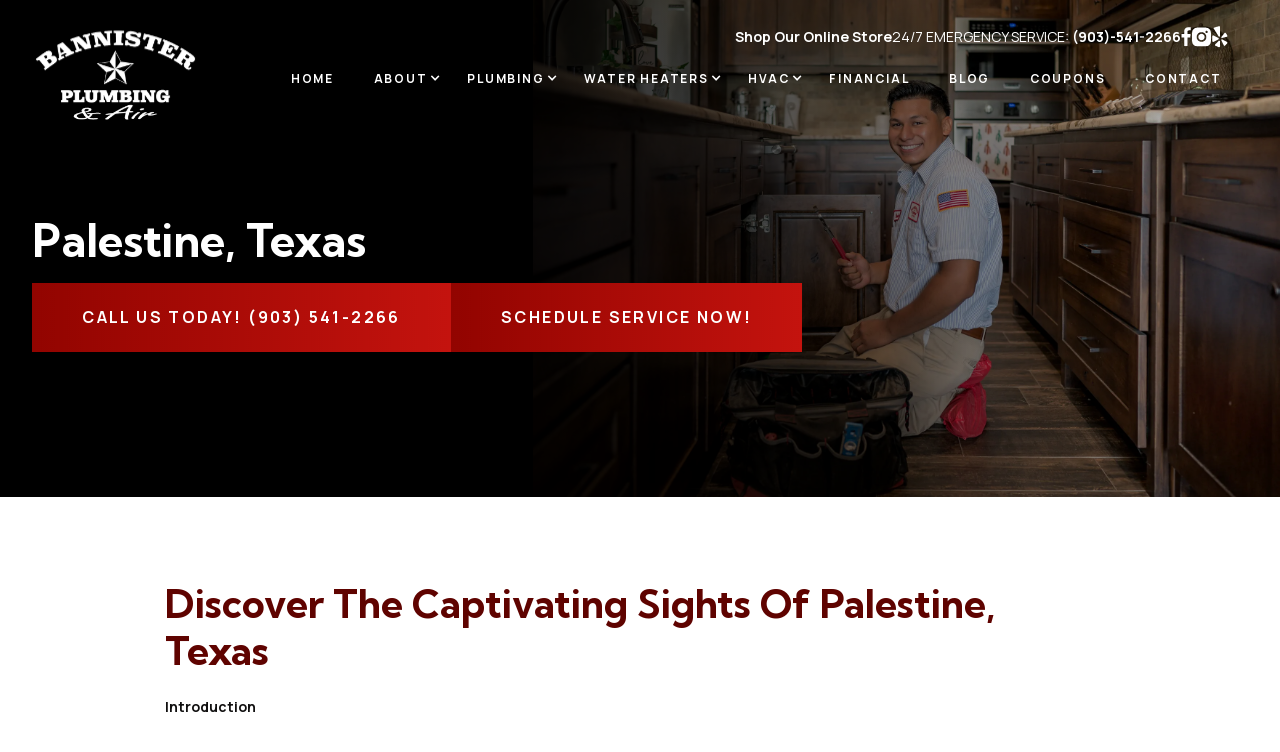

--- FILE ---
content_type: text/html
request_url: https://www.bannisterplumbingandair.com/exploring-the-hidden-gems-unveiling-the-top-sights-around-athens-texas
body_size: 15430
content:
<!DOCTYPE html><!-- This site was created in Webflow. https://webflow.com --><!-- Last Published: Thu Jan 08 2026 22:43:21 GMT+0000 (Coordinated Universal Time) --><html data-wf-domain="www.bannisterplumbingandair.com" data-wf-page="678696391d29ab58ac6d6259" data-wf-site="678696391d29ab58ac6d60d4" lang="en"><head><meta charset="utf-8"/><title>Unveiling the Top Sights Around Athens, Texas</title><meta content="In the heart of Texas lies a charming city that often flies under the radar of mainstream travel guides. Welcome to Athens, Texas" name="description"/><meta content="Unveiling the Top Sights Around Athens, Texas" property="og:title"/><meta content="In the heart of Texas lies a charming city that often flies under the radar of mainstream travel guides. Welcome to Athens, Texas" property="og:description"/><meta content="Unveiling the Top Sights Around Athens, Texas" property="twitter:title"/><meta content="In the heart of Texas lies a charming city that often flies under the radar of mainstream travel guides. Welcome to Athens, Texas" property="twitter:description"/><meta property="og:type" content="website"/><meta content="summary_large_image" name="twitter:card"/><meta content="width=device-width, initial-scale=1" name="viewport"/><meta content="Webflow" name="generator"/><link href="https://cdn.prod.website-files.com/678696391d29ab58ac6d60d4/css/bannister-plumbing-3fee26517f369a3d4e7e.webflow.shared.4b533f9f8.css" rel="stylesheet" type="text/css" integrity="sha384-S1M/n4LIhL/Jz6a216EO2AP+p143IixBZ9y3kDplcTMuG5HJZgRdthxZaZCX+PGE" crossorigin="anonymous"/><link href="https://fonts.googleapis.com" rel="preconnect"/><link href="https://fonts.gstatic.com" rel="preconnect" crossorigin="anonymous"/><script src="https://ajax.googleapis.com/ajax/libs/webfont/1.6.26/webfont.js" type="text/javascript"></script><script type="text/javascript">WebFont.load({  google: {    families: ["Manrope:300,regular,500,600,700","Kumbh Sans:300,regular,500,600,700"]  }});</script><script type="text/javascript">!function(o,c){var n=c.documentElement,t=" w-mod-";n.className+=t+"js",("ontouchstart"in o||o.DocumentTouch&&c instanceof DocumentTouch)&&(n.className+=t+"touch")}(window,document);</script><link href="https://cdn.prod.website-files.com/678696391d29ab58ac6d60d4/678696391d29ab58ac6d6187_favicon.png" rel="shortcut icon" type="image/x-icon"/><link href="https://cdn.prod.website-files.com/678696391d29ab58ac6d60d4/678696391d29ab58ac6d6188_webclip.png" rel="apple-touch-icon"/><link href="https://www.bannisterplumbingandair.com/exploring-the-hidden-gems-unveiling-the-top-sights-around-athens-texas" rel="canonical"/>
<!-- Google Tag Manager -->
<script>(function(w,d,s,l,i){w[l]=w[l]||[];w[l].push({'gtm.start':
new Date().getTime(),event:'gtm.js'});var f=d.getElementsByTagName(s)[0],
j=d.createElement(s),dl=l!='dataLayer'?'&l='+l:'';j.async=true;j.src=
'https://www.googletagmanager.com/gtm.js?id='+i+dl;f.parentNode.insertBefore(j,f);
})(window,document,'script','dataLayer','GTM-WNGQZSHM');</script>
<!-- End Google Tag Manager -->

<!-- Google Tag Manager -->
<script>(function(w,d,s,l,i){w[l]=w[l]||[];w[l].push({'gtm.start':
new Date().getTime(),event:'gtm.js'});var f=d.getElementsByTagName(s)[0],
j=d.createElement(s),dl=l!='dataLayer'?'&l='+l:'';j.async=true;j.src=
'https://www.googletagmanager.com/gtm.js?id='+i+dl;f.parentNode.insertBefore(j,f);
})(window,document,'script','dataLayer','GTM-WFKTP8ZS');</script>
<!-- End Google Tag Manager -->

<!-- Google tag (gtag.js) -->
<script async src="https://www.googletagmanager.com/gtag/js?id=G-1NFZPH96KJ"></script>
<script>
  window.dataLayer = window.dataLayer || [];
  function gtag(){dataLayer.push(arguments);}
  gtag('js', new Date());

  gtag('config', 'G-1NFZPH96KJ');
</script>

 <!-- General Styles-->
<style>

  li::marker {
  color: var(--c4130e);
}
</style>

<!--Universal Pixel-->
<script>
  !function(s,a,e,v,n,t,z){if(s.saq)return;n=s.saq=function(){n.callMethod?n.callMethod.apply(n,arguments):n.queue.push(arguments)};if(!s._saq)s._saq=n;n.push=n;n.loaded=!0;n.version='1.0';n.queue=[];t=a.createElement(e);t.async=!0;t.src=v;z=a.getElementsByTagName(e)[0];z.parentNode.insertBefore(t,z)}(window,document,'script','https://tags.srv.stackadapt.com/events.js');saq('ts', 'j1xSDlnx8ykq-_1ggh49bg');
</script>

<meta name="google-site-verification" content="MTGUjjplm85g-4huklPIFJ2fyjcMKfyVlzhHTdXUrfg" />
<script defer src="https://link.edgepilot.com/s/f8f74c00/k8CIeZLiNE2tUVv2hroQtA?u=https://connect.podium.com/widget.js%23ORG_TOKEN=6bfd51a0-c75f-4196-8200-96a34594bf86" id="podium-widget" data-organization-api-token="6bfd51a0-c75f-4196-8200-96a34594bf86"></script>
<script type="text/javascript">
(function(){
var d = document, t = 'script',
    o = d.createElement(t),
    s = d.getElementsByTagName(t)[0];
    o.src = 'https://app.realworklabs.com/static/plugin/loader.js?v='
+ new Date().getTime();
                 window.addEventListener('rwlPluginReady', function () {
                     window.rwlPlugin.init('https://app.realworklabs.com',
'NefhtHFVfkqTVs3q');
                }, false);
                s.parentNode.insertBefore(o, s);
            }());
</script>
<link rel="canonical" href="https://www.bannisterplumbingandair.com/exploring-the-hidden-gems-unveiling-the-top-sights-around-athens-texas" />

<script type="application/ld+json">
{
  "@context": "https://schema.org",
  "@type": "Organization",
  "name": "Bannister Plumbing & Air",
  "url": "https://www.bannisterplumbingandair.com/",
  "logo": "https://cdn.prod.website-files.com/660d74a1b78532a7f3a732f2/665e304c7e4a5a4131cd7647_Bannister2023-118.webp"
}
</script></head><body><div class="body-wrap"><div class="section_int-banner"><div data-collapse="medium" data-animation="default" data-duration="400" data-w-id="2fcdd744-ac72-c26a-7de5-36c53a5bd91c" data-easing="ease" data-easing2="ease" role="banner" class="navbar w-nav"><div class="container cont_header"><a href="/" class="brand w-nav-brand"><img src="https://cdn.prod.website-files.com/678696391d29ab58ac6d60d4/678696391d29ab58ac6d61d9_Bannister-White-logo%201.svg" loading="lazy" width="168" height="102" alt="" class="header_logo"/></a><div><div class="top-bar"><div class="p-white hide-mobile"><a href="/shop-our-online-store" class="white-link"><strong class="hide-mobile bold-text-2">Shop Our Online Store</strong></a></div><div class="p-white">24/7 EMERGENCY SERVICE: <a href="tel:+19035412266" id="call-btn" class="white-link"><strong>(903)-541-2266</strong></a></div><div class="nav-sm-wrapper hide-mobile"><a href="https://www.facebook.com/BannisterPlumbing/" target="_blank" class="w-inline-block"><img src="https://cdn.prod.website-files.com/678696391d29ab58ac6d60d4/678696391d29ab58ac6d6163_facebook.svg" loading="lazy" width="13" height="23" alt="facebook logo" class="facebook-icon"/></a><a href="https://www.instagram.com/bannisterplumbing2007/" target="_blank" class="w-inline-block"><img src="https://cdn.prod.website-files.com/678696391d29ab58ac6d60d4/678696391d29ab58ac6d6166_instagram.svg" loading="lazy" width="20" height="20" alt="instagram logo" class="instagram-icon"/></a><a href="https://www.yelp.com/biz/bannister-plumbing-and-air-jacksonville" target="_blank" class="w-inline-block"><img src="https://cdn.prod.website-files.com/678696391d29ab58ac6d60d4/678696391d29ab58ac6d6164_yelp.svg" loading="lazy" width="17" height="23" alt="yelp logo" class="yelp-icon"/></a></div></div><nav role="navigation" class="nav-menu w-nav-menu"><div class="nav-mobile-cont"><a href="/" class="nav-link w-nav-link">Home</a><div data-hover="false" data-delay="0" data-w-id="2fcdd744-ac72-c26a-7de5-36c53a5bd930" class="dropdown-wrap w-dropdown"><div class="nav-link w-dropdown-toggle"><div class="dd-icon w-icon-dropdown-toggle"></div><div>ABOUT</div></div><nav class="dropdown-list w-dropdown-list"><a href="/meet-the-team" class="dropdown-link w-dropdown-link">Meet The Team</a><a href="/about/caring-star" class="dropdown-link w-dropdown-link">Caring Star</a><a href="/customer-reviews" class="dropdown-link w-dropdown-link">Reviews</a><a href="/about/star-club-membership" class="dropdown-link w-dropdown-link">Star Club Membership</a><a href="/careers" class="dropdown-link-copy w-dropdown-link">Careers</a></nav></div><div data-hover="false" data-delay="0" data-w-id="2fcdd744-ac72-c26a-7de5-36c53a5bd93c" class="dropdown-wrap w-dropdown"><div class="nav-link w-dropdown-toggle"><div class="dd-icon w-icon-dropdown-toggle"></div><div>PLUMBING</div></div><nav class="dropdown-list plumbing w-dropdown-list"><div><a href="/plumbing-services" class="dropdown-link w-dropdown-link">Plumbing Services</a><a href="/plumbing/kitchen-and-bathroom" class="dropdown-link w-dropdown-link">Kitchen &amp; Bathroom</a><a href="/plumbing/kitchen-bathroom/garbage-disposals" class="dropdown-link subcategory-link w-dropdown-link">Garbage Disposals</a><a href="/plumbing/kitchen-bathroom/new-construction" class="dropdown-link subcategory-link w-dropdown-link">New Construction</a><a href="/plumbing/kitchen-bathroom/cleaning-inspection" class="dropdown-link subcategory-link w-dropdown-link">Cleaning &amp; Inspection</a><a href="/plumbing/water-filters" class="dropdown-link w-dropdown-link">Water Filters</a><a href="/plumbing/water-filters/water-softener" class="dropdown-link subcategory-link w-dropdown-link">Water Softener</a><a href="/plumbing/slab-leak" class="dropdown-link w-dropdown-link">Slab Leak</a></div><div><a href="/plumbing/pipe-repairs" class="dropdown-link w-dropdown-link">Pipe Repairs</a><a href="/plumbing/pipe-repairs/drain-cleaning" class="dropdown-link subcategory-link w-dropdown-link">Drain Cleaning</a><a href="/plumbing/pipe-repairs/repiping" class="dropdown-link subcategory-link w-dropdown-link">Repiping</a><a href="/plumbing/pipe-repairs/trenchless-repiping" class="dropdown-link subcategory-link w-dropdown-link">Trenchless Repiping</a><a href="/plumbing/pipe-repairs/sump-pump" class="dropdown-link subcategory-link w-dropdown-link">Sump Pump</a><a href="/plumbing/pipe-repairs/nu-flow" class="dropdown-link subcategory-link w-dropdown-link">Nu Flow</a><a href="/plumbing/pipe-repairs/winter-plumbing-tips" class="dropdown-link subcategory-link w-dropdown-link">Winter Plumbing Tips</a></div></nav></div><div data-hover="false" data-delay="0" data-w-id="2fcdd744-ac72-c26a-7de5-36c53a5bd948" class="dropdown-wrap w-dropdown"><div class="nav-link w-dropdown-toggle"><div class="dd-icon w-icon-dropdown-toggle"></div><div>WATER HEATERS</div></div><nav class="dropdown-list w-dropdown-list"><a href="/water-heater" class="dropdown-link w-dropdown-link">Water Heater<br/></a><a href="/water-heater/tankless-water-heaters" class="dropdown-link w-dropdown-link">Tankless Water Heaters</a><a href="/water-heater/gas-heaters" class="dropdown-link w-dropdown-link">Gas Heaters</a></nav></div><div data-hover="false" data-delay="0" data-w-id="2fcdd744-ac72-c26a-7de5-36c53a5bd954" class="dropdown-wrap w-dropdown"><div class="nav-link w-dropdown-toggle"><div class="dd-icon w-icon-dropdown-toggle"></div><div>HVAC</div></div><nav class="dropdown-list w-dropdown-list"><a href="/hvac" class="dropdown-link w-dropdown-link">HVAC</a><a href="/hvac/air-conditioning-services" class="dropdown-link w-dropdown-link">Air Conditioning Services</a><a href="/hvac/air-conditioning-services/ac-repair" class="dropdown-link subcategory-link w-dropdown-link">AC Repair</a><a href="/hvac/air-conditioning-services/ac-replacement-installation" class="dropdown-link subcategory-link w-dropdown-link">AC Replacement &amp; Installation</a><a href="/hvac/air-conditioning-services/ac-maintenance" class="dropdown-link subcategory-link w-dropdown-link">AC Maintenance</a><a href="/hvac/air-conditioning-services/indoor-air-quality" class="dropdown-link subcategory-link w-dropdown-link">IAQ (Indoor Air Quality)</a><a href="/hvac/heater-services" class="dropdown-link w-dropdown-link">Heater Services</a><a href="/hvac/heater-services/heater-repair" class="dropdown-link subcategory-link w-dropdown-link">Heater Repair</a><a href="/hvac/heater-services/heater-replacement-installation" class="dropdown-link subcategory-link w-dropdown-link">Heater Replacement &amp; Installation</a><a href="/hvac/heater-services/heater-maintenance" class="dropdown-link subcategory-link w-dropdown-link">Heater Maintenance</a></nav></div><a href="/about/financial" class="nav-link w-nav-link">Financial</a><a href="/blog" class="nav-link w-nav-link">BLOG</a><a href="/coupons" class="nav-link w-nav-link">Coupons</a><a href="/contact" class="nav-link w-nav-link">Contact</a></div></nav></div><div class="menu-button lock-scroll w-nav-button"><div class="menu_contents-wrap"><div data-is-ix2-target="1" class="menu-lottie" data-w-id="2fcdd744-ac72-c26a-7de5-36c53a5bd96a" data-animation-type="lottie" data-src="https://cdn.prod.website-files.com/678696391d29ab58ac6d60d4/678696391d29ab58ac6d61d1_qqCi2vrqxD.json" data-loop="0" data-direction="1" data-autoplay="0" data-renderer="svg" data-default-duration="3" data-duration="0" data-ix2-initial-state="1"></div></div></div></div></div><div class="container home-hero"><div class="internal-hero-col"><h1> Palestine, Texas<br/></h1><div data-w-id="539bcfc0-912c-3d9a-ddc4-8298ae17a322" class="hero-btn-cont"><a id="call-btn" href="tel:+19035412266" class="btn-hero w-button">CALL Us TODAY! (903) 541-2266</a><a id="call-btn" href="/contact" class="btn-hero w-button">SCHEDULE SERVICE NOW!</a></div></div></div></div><main class="section_int-main"><div class="container int-main-cont"><div class="article"><div class="w-richtext"><h2>Discover the Captivating Sights of Palestine, Texas</h2><p><strong>Introduction</strong></p><p>Welcome to Palestine, Texas, a hidden gem nestled in the heart of East Texas. This charming city boasts a rich history, a warm and welcoming community, and a plethora of captivating sights that will leave you awe-inspired. Whether you&#x27;re a history enthusiast, a nature lover, or simply seeking a relaxing getaway, Palestine has something special to offer.</p><p>In this article, we will embark on a journey to explore the top sights and attractions that make Palestine a must-visit destination. From the historic downtown brimming with architectural wonders to the breathtaking beauty of Davey Dogwood Park during the blooming season, and the exhilarating wildlife encounters at Grapeland Safari, there&#x27;s no shortage of experiences waiting to be discovered.</p><p>All aboard the Texas State Railroad, where you can relive the romance of the bygone era while traversing through the picturesque piney woods. The Redlands Hotel stands tall as a beacon of culture, hosting events and live performances that showcase the city&#x27;s vibrant art scene.</p><p>And let&#x27;s not forget the Museum for East Texas Culture, a treasure trove of artifacts and exhibits that offer insights into the region&#x27;s heritage. Whether you&#x27;re a solo adventurer, a family seeking fun-filled activities, or a couple looking for a romantic escape, Palestine will exceed your expectations.</p><p>So, fasten your seatbelts as we embark on this unforgettable journey to explore the top sights around Palestine, Texas. Let the allure of this delightful city capture your heart and leave you with cherished memories that will last a lifetime. Let&#x27;s begin our adventure!</p><h2>Historic Downtown Palestine: Preserving the Splendor of the Past</h2><p>Located at the heart of <a href="https://www.cityofpalestinetx.com/" class="link">Palestine, Texas</a>, the Historic Downtown area is a living testament to the city&#x27;s rich history and architectural heritage. Stepping into this charming district is like taking a nostalgic journey back in time, where the past blends seamlessly with the present. Let&#x27;s wander through the cobbled streets and explore the captivating sights that make Historic Downtown Palestine a true delight for locals and visitors alike.</p><h3>A Glimpse into the Past</h3><p>As you stroll through the streets, the well-preserved buildings dating back to the 19th and early 20th centuries will immediately catch your eye. Each edifice exudes its unique charm, with elegant facades and intricate detailing that harken back to a bygone era. From Victorian-style architecture to classic storefronts, the downtown area boasts a diverse range of architectural styles that reflects the city&#x27;s evolving history.</p><h3> Anderson County Courthouse</h3><p>Standing tall as the centerpiece of Historic Downtown Palestine, the Anderson County Courthouse is an iconic structure with a storied past. Built-in 1914, this grand courthouse is an exemplary representation of Beaux-Arts architecture, characterized by its majestic dome, Corinthian columns, and elaborate sculptures. The courthouse remains fully functional, adding a sense of authenticity to the district&#x27;s historic charm.</p><h3> Museums and Culture</h3><p>History enthusiasts will find solace in the numerous museums scattered throughout the downtown area. Among them, the Museum for East Texas Culture stands out, showcasing a collection of artifacts, photographs, and exhibits that offer a glimpse into the region&#x27;s cultural heritage. As you explore the exhibits, you&#x27;ll gain a deeper appreciation for the stories of the past that have shaped the vibrant community of Palestine.</p><h3> Unique Shopping and Dining</h3><p>The Historic Downtown district is a haven for boutique shopping and delightful dining experiences. Quaint shops line the streets, offering a curated selection of antiques, crafts, and local treasures. Whether you&#x27;re seeking one-of-a-kind souvenirs or a special gift for a loved one, you&#x27;re sure to find something that catches your eye.</p><p>When it comes to dining, the area boasts an array of charming cafes, eateries, and restaurants. Indulge in delectable regional cuisine, savoring the flavors that are distinct to East Texas. From traditional Southern comfort food to international delights, the dining options are as diverse as the architecture itself.</p><h3> Events and Festivals</h3><p>Throughout the year, Historic Downtown Palestine comes alive with various events and festivals that celebrate the city&#x27;s heritage and community spirit. From lively street festivals to art walks and cultural events, there&#x27;s always something exciting happening in this vibrant district. Be sure to check the local event calendar to see what festivities coincide with your visit.</p><h2>Texas State Railroad: A Journey Through Time and Nature&#x27;s Beauty</h2><p>Step back in time and embark on a nostalgic adventure aboard the Texas State Railroad, a living testament to the golden age of train travel. Situated in the picturesque piney woods of East Texas, this historic railroad offers an unforgettable experience, taking you on a scenic journey through nature&#x27;s splendor and the charm of yesteryears. Let&#x27;s hop on board and discover the allure of the Texas State Railroad.</p><h3> A Glimpse into History</h3><p>The Texas State Railroad&#x27;s roots trace back to the late 1800s when it was originally built to transport valuable timber from the dense forests of East Texas to the bustling cities. As you board the train, you&#x27;ll be transported back in time to an era when locomotives ruled the railways and train travel was an adventure in itself. The vintage coaches and steam-powered engines exude an authentic ambiance, giving you a taste of what it was like to travel in the past.</p><h3> Scenic Routes and Breathtaking Views</h3><p>The highlight of the Texas State Railroad experience lies in its breathtaking scenic routes. The train chugs through the heart of the piney woods, offering passengers panoramic views of verdant forests, rolling hills, and tranquil lakes. The changing landscapes paint a captivating picture, especially during the spring when wildflowers add bursts of color to the surroundings.</p><h3> Themed Rides and Special Events</h3><p>To make your journey even more memorable, the Texas State Railroad offers a variety of themed rides and special events throughout the year. From seasonal rides like the &quot;Pumpkin Patch Express&quot; and the &quot;Polar Express&quot; during Christmas to themed trips featuring live music or historical reenactments, there&#x27;s always something exciting happening on the railroad.</p><h3> Family-Friendly Fun</h3><p>The Texas State Railroad is a family-friendly destination, perfect for a day of fun and adventure with loved ones. Children and adults alike will delight in the unique experience of riding a historic train and immersing themselves in the natural beauty of East Texas. Many themed rides include activities and entertainment tailored to entertain young passengers, ensuring an enjoyable time for the whole family.</p><h3> Behind-the-Scenes Tours</h3><p>For the train enthusiasts and history buffs, the Texas State Railroad offers behind-the-scenes tours that provide a closer look at the operations and maintenance of the vintage locomotives and coaches. Learn about the craftsmanship that goes into preserving these historical treasures and gain insight into the railroad&#x27;s role in shaping the region&#x27;s history.</p><h3> The Railroad Park and Museum</h3><p>Before or after your train ride, take some time to explore the Railroad Park and Museum, where you&#x27;ll find exhibits and displays showcasing the history of the Texas State Railroad. The museum provides fascinating details about the railroad&#x27;s construction, its role in the timber industry, and the evolution of train travel in Texas.</p><h2>Davey Dogwood Park: A Blooming Wonderland in Palestine, Texas</h2><p>Every spring, nature puts on a spectacular show in Palestine, Texas, as Davey Dogwood Park comes alive with a burst of ethereal beauty. Nestled in the heart of the city, this enchanting park is a cherished destination for locals and visitors alike. Known for its breathtaking display of blooming dogwood trees, Davey Dogwood Park offers a serene escape into nature&#x27;s wonderland. Let&#x27;s take a stroll through this picturesque park and immerse ourselves in its seasonal splendor.</p><h3> The Dogwood Delight</h3><p>Davey Dogwood Park is named after Mr. Arthur Davey, a former city manager and dedicated advocate for enhancing Palestine&#x27;s green spaces. The park spans over 200 acres and is home to an abundance of dogwood trees, which bloom in a sea of delicate white and pink flowers during the spring season. The sight of these graceful blooms against the backdrop of lush greenery is a true delight for the senses.</p><h3> Springtime Spectacle</h3><p>The best time to experience the full glory of Davey Dogwood Park is during the spring, usually from late March to early April. As the dogwood trees burst into bloom, the entire park transforms into a magical wonderland. Visitors can enjoy leisurely walks along paved pathways or simply sit and soak in the beauty of nature&#x27;s artistry.</p><h3> Picnic Paradise</h3><p>Davey Dogwood Park offers plenty of picnic spots, making it an ideal place for a day of outdoor dining with family and friends. Spread a blanket under the shade of a dogwood tree and relish a delicious meal surrounded by nature&#x27;s splendor. The serene atmosphere creates the perfect setting for bonding and creating lasting memories.</p><h3> Hiking Trails and Wildlife</h3><p>Beyond the enchanting dogwood blooms, Davey Dogwood Park boasts a network of hiking trails that wind through the woods, offering nature enthusiasts the chance to explore the park&#x27;s diverse ecosystem. Keep an eye out for local wildlife, such as squirrels, rabbits, and a variety of bird species. Birdwatchers will be delighted by the opportunity to spot some of the park&#x27;s avian residents.</p><h3> Seasonal Events and Festivities</h3><p>During the peak blooming season, Davey Dogwood Park hosts various events and festivities, celebrating the arrival of spring and the resplendent dogwood blossoms. The park comes alive with activities like art exhibits, live music performances, and nature-themed workshops. These events add an extra layer of charm to an already enchanting experience.</p><h3> The Bloomin&#x27; Run</h3><p>For fitness enthusiasts, the annual &quot;Bloomin&#x27; Run&quot; event is a must-attend occasion. This charity run/walk takes participants through the scenic trails of Davey Dogwood Park, allowing them to embrace the beauty of the blooming dogwoods while supporting a worthy cause.</p><h2>The Redlands Hotel: Where History, Elegance, and Culture Converge</h2><p>Nestled in the heart of Historic Downtown Palestine, The Redlands Hotel stands as an iconic symbol of the city&#x27;s rich history and vibrant culture. This historic gem has been a beloved fixture since its establishment in the early 20th century, attracting visitors with its timeless charm and elegant architecture. Let&#x27;s step into the world of The Redlands Hotel and discover the allure of this cultural haven in Palestine, Texas.</p><h3> A Glimpse into the Past</h3><p>The Redlands Hotel holds a storied past that dates back to 1915 when it first opened its doors to guests. Throughout its existence, the hotel has witnessed the changing landscape of Palestine, from the bustling timber industry to the rise of tourism. As you enter the lobby, you&#x27;ll be transported to an era of grandeur, where vintage aesthetics blend seamlessly with modern comforts.</p><h3> Architectural Elegance</h3><p>A testament to Beaux-Arts architecture, The Redlands Hotel boasts an elegant facade adorned with classic detailing and ornate embellishments. The well-preserved interiors feature high ceilings, intricate moldings, and polished hardwood floors, providing a sense of timeless sophistication.</p><h3> Cultural Hub and Artistic Expression</h3><p>Beyond its role as a luxurious accommodation, The Redlands Hotel serves as a vibrant cultural hub in the community. Throughout the year, the hotel hosts a variety of events, including art exhibitions, live music performances, theatrical productions, and workshops. This dedication to the arts has solidified The Redlands Hotel&#x27;s reputation as a creative haven in Palestine.</p><h3> The Red Fire Grille</h3><p>Indulge your palate at The Red Fire Grille, the hotel&#x27;s on-site restaurant known for its delectable cuisine and warm ambiance. The restaurant prides itself on sourcing fresh, locally-sourced ingredients, creating a dining experience that highlights the flavors of East Texas. Whether you&#x27;re enjoying a romantic dinner or gathering with friends, The Red Fire Grille promises a memorable culinary journey.</p><h3> Boutique Shopping and Pampering</h3><p>Explore the boutique shops housed within The Redlands Hotel, offering a curated selection of clothing, accessories, and artisanal products. Treat yourself or find the perfect souvenir to commemorate your stay in Palestine.</p><p>For those seeking relaxation and rejuvenation, The Redlands Hotel offers spa services, ensuring a pampering escape from the outside world.</p><h3> Events and Celebrations</h3><p>The Redlands Hotel is a sought-after venue for weddings, corporate events, and special celebrations. Its timeless ambiance and historic charm create an unforgettable backdrop for cherished moments.</p><h3> Local Exploration</h3><p>Conveniently located in Historic Downtown Palestine, The Redlands Hotel allows easy access to other attractions in the city. Explore the museums, art galleries, and antique shops nearby, or take a leisurely stroll through the historic streets, soaking in the vibrant atmosphere.</p><h2>Grapeland Safari: A Wild Encounter in the Heart of East Texas</h2><p>Prepare for an exhilarating adventure like no other as we journey into the heart of East Texas to explore Grapeland Safari, a thrilling wildlife park that promises an up-close and personal encounter with some of nature&#x27;s most majestic creatures. From awe-inspiring safaris to conservation-driven initiatives, Grapeland Safari offers a unique and educational experience for animal lovers and wildlife enthusiasts of all ages. Let&#x27;s embark on this wild expedition and discover the wonders that await at Grapeland Safari.</p><h3> A Safari Like No Other</h3><p>Grapeland Safari takes you on a safari experience like no other in the region. Hop aboard an open-air safari vehicle and venture into the sprawling wilderness of the park. As you traverse the rugged terrain, you&#x27;ll have the opportunity to see exotic animals up close in environments that closely mimic their natural habitats.</p><h3> Meet the Wildlife</h3><p>The heart of Grapeland Safari lies in its diverse collection of animals from around the world. From the mighty African lions and graceful giraffes to curious zebras and playful lemurs, the park is home to an array of fascinating species. Learn about their behaviors, habitats, and the importance of conservation efforts in preserving these magnificent creatures for future generations.</p><h3> Educational Initiatives</h3><p>Grapeland Safari places a strong emphasis on education and conservation. Throughout the park, you&#x27;ll find informational exhibits and interactive presentations that shed light on the challenges faced by wildlife in the wild. Gain a deeper understanding of the park&#x27;s conservation efforts and the vital role they play in protecting endangered species.</p><h3> Behind-the-Scenes Experiences</h3><p>For the true wildlife enthusiasts, Grapeland Safari offers exclusive behind-the-scenes experiences. Join expert guides on special tours that take you closer to the animals, providing insights into their care and the efforts made to ensure their well-being. It&#x27;s a rare opportunity to witness the dedication of the park&#x27;s caretakers and gain a new appreciation for the creatures that call Grapeland Safari home.</p><h3> Family-Friendly Activities</h3><p>Grapeland Safari caters to families, making it a perfect destination for a day of fun and learning. In addition to the safari adventure, the park offers various family-friendly activities, including animal feedings, petting zoos, and interactive shows. Younger visitors can delight in the Children&#x27;s Zoo, where they can get up close and personal with smaller animals.</p><h3> Wildlife Conservation and Research</h3><p>As a hub for wildlife conservation and research, Grapeland Safari collaborates with experts and organizations dedicated to the well-being of animals in the wild. By visiting the park, you contribute to these conservation efforts, supporting initiatives that protect endangered species and promote sustainable practices.</p><h2>Museum for East Texas Culture: Unraveling the Rich Tapestry of the Region</h2><p>Nestled in the heart of Palestine, Texas, the Museum for East Texas Culture stands as a captivating testament to the vibrant heritage and diverse cultural fabric of the region. Step inside this treasure trove of history, art, and artifacts, and embark on a journey that takes you through the ages, from the earliest settlers to the modern-day. With its engaging exhibits and immersive experiences, the museum offers a captivating glimpse into the past, celebrating the people and events that have shaped the unique identity of East Texas.</p><h3> Discovering East Texas Heritage</h3><p>The Museum for East Texas Culture serves as a gateway to explore the rich and colorful heritage of the region. Through meticulously curated exhibits, visitors are introduced to the lives of early settlers, Native American communities, and the pioneers who played pivotal roles in shaping East Texas. The artifacts on display, ranging from tools and clothing to artworks and historical documents, provide fascinating insights into the daily lives and traditions of the past.</p><h3> East Texas: A Land of Diversity</h3><p>One of the museum&#x27;s most remarkable features is its celebration of East Texas&#x27;s cultural diversity. As a melting pot of various ethnicities and backgrounds, the region&#x27;s cultural tapestry is woven with threads of different traditions and customs. Through interactive displays and multimedia presentations, visitors gain an appreciation for the contributions of various communities, fostering a sense of unity in diversity.</p><h3> Exhibits and Rotating Displays</h3><p>The museum boasts a diverse array of exhibits that cater to a wide range of interests. From early agriculture and industry to the evolution of art and music in East Texas, each exhibit tells a unique story of the region&#x27;s development. Additionally, the museum features rotating displays, ensuring that every visit offers something new and exciting.</p><h3> Educational Workshops and Events</h3><p>A visit to the Museum for East Texas Culture is not only entertaining but also educational. The museum regularly hosts workshops, lectures, and cultural events that provide visitors with opportunities to delve deeper into various aspects of East Texas&#x27;s heritage. Whether it&#x27;s a hands-on workshop on traditional crafts or a lecture series on historical milestones, these events enrich the museum experience.</p><h3> Embracing the Arts</h3><p>In addition to its historical exhibits, the Museum for East Texas Culture celebrates the arts that thrive in the region. From traditional folk art to contemporary expressions, the museum showcases the creativity and talents of East Texas artists. Art enthusiasts can explore a diverse range of artworks that reflect the unique spirit of the area.</p><h3> Preserving the Past for the Future</h3><p>The museum&#x27;s commitment to preserving East Texas&#x27;s cultural heritage is commendable. With state-of-the-art conservation practices and archival techniques, the artifacts and exhibits are safeguarded for future generations to appreciate. This dedication to preservation ensures that the stories of East Texas continue to be told for years to come.</p><h2> </h2><h2>Conclusion: Embrace the Charm and Diversity of Palestine, Texas</h2><p>Palestine, Texas, is a city that embraces its past while embracing the future. Its charm lies not only in its sights but also in the warmth of its community and the celebration of diverse cultures. Whether you&#x27;re seeking history, nature, art, or simply a place to unwind, Palestine has something to offer every traveler.</p><p>So, fasten your seatbelts and prepare to be captivated by the sights, sounds, and flavors that await you in Palestine, Texas. Whether you&#x27;re a local looking to rediscover your city or a visitor eager to embark on a new adventure, Palestine is ready to welcome you with open arms and countless stories to share.</p><p>Come, experience the allure of <a href="https://bannisterplumbingandair.com/" class="link">Palestine, Texas</a> – a city that proudly stands at the crossroads of history, culture, and natural beauty. As you journey through its captivating sights, you&#x27;ll create cherished memories that will forever be etched in your heart. Let Palestine cast its spell on you, and may your visit be filled with moments of joy, wonder, and discovery.</p><p>‍</p></div></div></div></main><div class="section_footer"><div class="container cont_footer"><div id="w-node-_2e50b78c-f42c-3fe9-f7fb-9cb19bc1fb35-9bc1fb33" class="ft-col ft-logos"><img src="https://cdn.prod.website-files.com/678696391d29ab58ac6d60d4/678696391d29ab58ac6d616c_Bannister-White-logo%202.webp" loading="lazy" alt="Bannister Plumbing and Air logo"/><div class="ft-grid-icons"><a href="/about/star-club-membership" class="w-inline-block"><img src="https://cdn.prod.website-files.com/678696391d29ab58ac6d60d4/678696391d29ab58ac6d616d_image%204.png" loading="lazy" alt="Star Club Membership"/></a><a href="https://www.bbb.org/us/tx/jacksonville/profile/plumber/bannister-plumbing-air-1075-28042257" target="_blank" class="w-inline-block"><img src="https://cdn.prod.website-files.com/678696391d29ab58ac6d60d4/678696391d29ab58ac6d6184_image%205.png" loading="lazy" alt="Better Business Bureau  A+ accredited business"/></a><a id="w-node-_686b7323-a13b-fa48-5d8a-b67d9e928a79-9bc1fb33" href="/plumbing/pipe-repairs/nu-flow" class="w-inline-block"><img src="https://cdn.prod.website-files.com/678696391d29ab58ac6d60d4/678696391d29ab58ac6d6185_image%206.png" loading="lazy" alt="NuFlow logo"/></a></div></div><div id="w-node-_2e50b78c-f42c-3fe9-f7fb-9cb19bc1fb3a-9bc1fb33" class="ft-col"><ul role="list" class="ft-list locations"><li><a href="/" class="ft-link">HOME</a></li><li><a href="/about-us" class="ft-link">ABOUT</a></li><li><a href="/plumbing-services" class="ft-link">PLUMBING</a></li><li><a href="/water-heater" class="ft-link">WATER HEATERS</a></li><li><a href="/hvac" class="ft-link">HVAC</a></li><li><a href="/blog" class="ft-link">BLOG</a></li><li><a href="/careers" class="ft-link">CAREERS</a></li><li><a href="/contact" class="ft-link">CONTACT</a></li><li><a href="/accessibility-statement" class="ft-link">Accessibility</a></li><li><a href="/privacy-notice" class="ft-link">Privacy Policy</a></li></ul></div><div id="w-node-_2e50b78c-f42c-3fe9-f7fb-9cb19bc1fb5d-9bc1fb33" class="ft-col"><div><p class="ft-title"><strong>CONTACT US</strong></p><p class="ft-title"><strong>Phone: <br/></strong><a href="tel:+19035412266" id="call-btn" class="ft-link">(903) 541-2266</a></p><p class="ft-title"><strong>Mailing Address:<br/></strong>PO Box 1603 <br/>Jacksonville, TX 75766</p><p class="ft-title"><strong>Physical Address: <br/></strong>4555 N Jackson, <br/>Jacksonville, TX 75766</p><p class="ft-title"><strong>Physical Address: <br/></strong><strong> </strong>6618 S Broadway Ave,<br/> Tyler, TX 75703</p><p class="ft-title"><strong>License#  <br/></strong>M-38207 <br/>TACLA23056C</p></div><div class="nav-sm-wrapper"><a href="#" target="_blank" class="w-inline-block"><img src="https://cdn.prod.website-files.com/678696391d29ab58ac6d60d4/678696391d29ab58ac6d6163_facebook.svg" loading="lazy" width="13" height="23" alt="facebook logo"/></a><a href="https://www.instagram.com/bannisterplumbing2007/" target="_blank" class="w-inline-block"><img src="https://cdn.prod.website-files.com/678696391d29ab58ac6d60d4/678696391d29ab58ac6d6166_instagram.svg" loading="lazy" width="20" height="20" alt="instagram logo"/></a><a href="https://www.yelp.com/biz/bannister-plumbing-and-air-jacksonville" target="_blank" class="w-inline-block"><img src="https://cdn.prod.website-files.com/678696391d29ab58ac6d60d4/678696391d29ab58ac6d6164_yelp.svg" loading="lazy" width="17" height="23" alt="yelp logo"/></a></div></div></div><div class="container cont_footer-credits"><div>Copyright © <span id="current-year">#</span> Bannister Plumbing &amp; Air. All rights reserved.</div><div>Designed &amp; Maintained by: <a href="https://www.yourdigitalresource.com/" rel="noopener" target="_blank" class="ft-link">Digital Resource</a></div></div></div></div><script src="https://d3e54v103j8qbb.cloudfront.net/js/jquery-3.5.1.min.dc5e7f18c8.js?site=678696391d29ab58ac6d60d4" type="text/javascript" integrity="sha256-9/aliU8dGd2tb6OSsuzixeV4y/faTqgFtohetphbbj0=" crossorigin="anonymous"></script><script src="https://cdn.prod.website-files.com/678696391d29ab58ac6d60d4/js/webflow.schunk.e0c428ff9737f919.js" type="text/javascript" integrity="sha384-ar82P9eriV3WGOD8Lkag3kPxxkFE9GSaSPalaC0MRlR/5aACGoFQNfyqt0dNuYvt" crossorigin="anonymous"></script><script src="https://cdn.prod.website-files.com/678696391d29ab58ac6d60d4/js/webflow.schunk.f49a87ff4e8d7349.js" type="text/javascript" integrity="sha384-KgRLWegCK7ut5/8RIyCzzMXLxU7GPki3WC8OiV6VvNLIodvWstZWt75G/9sBsY7V" crossorigin="anonymous"></script><script src="https://cdn.prod.website-files.com/678696391d29ab58ac6d60d4/js/webflow.41d52956.862780c409e8906c.js" type="text/javascript" integrity="sha384-VXkUW8D473j+TiTNTw2MXDFju/+mVY9KnZ/Bos41AXp/ngszi/o86Y5Qo8Oh0uMS" crossorigin="anonymous"></script><!-- Google Tag Manager (noscript) -->
<noscript><iframe src="https://www.googletagmanager.com/ns.html?id=GTM-WNGQZSHM"
height="0" width="0" style="display:none;visibility:hidden"></iframe></noscript>
<!-- End Google Tag Manager (noscript) -->

<!-- Google Tag Manager (noscript) -->
<noscript><iframe src="https://www.googletagmanager.com/ns.html?id=GTM-WFKTP8ZS"
height="0" width="0" style="display:none;visibility:hidden"></iframe></noscript>
<!-- End Google Tag Manager (noscript) -->

<!--script defer src="https://link.edgepilot.com/s/aa0a7313/LuimXsPsMUuUDSnW7pojFA?u=https://connect.podium.com/widget.js%23ORG_TOKEN=6bfd51a0-c75f-4196-8200-96a34594bf86" id="podium-widget" data-organization-api-token="6bfd51a0-c75f-4196-8200-96a34594bf86"></script -->




<!-- Dynamic Date in Footer -->
<script>
    document.getElementById("current-year").innerHTML = new Date().getFullYear();
</script>

<style>
/* Lock Webflow Scrolling CSS */
html.no-scroll {
  overflow: hidden;
}
</style>

<!-- Lock Webflow Scrolling Script -->
<script type = "text/javascript" > $('.lock-scroll').on('click', toggleScrolling);
function toggleScrolling() {
	$('html').toggleClass('no-scroll');
} 
</script>

<!-- Click to Call conversion pixel -->
<script>
document.querySelectorAll('a[href*="tel"]').forEach(link => {
  link.addEventListener('click', function() {
    !function(s,a,e,v,n,t,z){if(s.saq)return;n=s.saq=function(){n.callMethod?n.callMethod.apply(n,arguments):n.queue.push(arguments)};if(!s._saq)s._saq=n;n.push=n;n.loaded=!0;n.version='1.0';n.queue=[];t=a.createElement(e);t.async=!0;t.src=v;z=a.getElementsByTagName(e)[0];z.parentNode.insertBefore(t,z)}(window,document,'script','https://tags.srv.stackadapt.com/events.js');saq('conv', 'se9l1pGvhLWkYPZlNEXEo9')
  });
});
</script>

<!--Call Us Today/ Phone Call Conversaions-->
<script>
	document.getElementById("call-btn").addEventListener("click",function() {
		!function(s,a,e,v,n,t,z){if(s.saq)return;n=s.saq=function(){n.callMethod?n.callMethod.apply(n,arguments):n.queue.push(arguments)};if(!s._saq)s._saq=n;n.push=n;n.loaded=!0;n.version='1.0';n.queue=[];t=a.createElement(e);t.async=!0;t.src=v;z=a.getElementsByTagName(e)[0];z.parentNode.insertBefore(t,z)}(window,document,'script','https://tags.srv.stackadapt.com/events.js');saq('conv', 'se9l1pGvhLWkYPZlNEXEo9');
	});
</script>

<!--Schedule Service Now Button-->
<script>
	document.getElementById("schedule-btn").addEventListener("click",function() {
		!function(s,a,e,v,n,t,z){if(s.saq)return;n=s.saq=function(){n.callMethod?n.callMethod.apply(n,arguments):n.queue.push(arguments)};if(!s._saq)s._saq=n;n.push=n;n.loaded=!0;n.version='1.0';n.queue=[];t=a.createElement(e);t.async=!0;t.src=v;z=a.getElementsByTagName(e)[0];z.parentNode.insertBefore(t,z)}(window,document,'script','https://tags.srv.stackadapt.com/events.js');saq('conv', 'Sycgyrzdm96OJumaJZAGyo');
	});
</script>

<!--Form Fill-->
<script>
	document.getElementById("form-btn").addEventListener("click",function() {
		!function(s,a,e,v,n,t,z){if(s.saq)return;n=s.saq=function(){n.callMethod?n.callMethod.apply(n,arguments):n.queue.push(arguments)};if(!s._saq)s._saq=n;n.push=n;n.loaded=!0;n.version='1.0';n.queue=[];t=a.createElement(e);t.async=!0;t.src=v;z=a.getElementsByTagName(e)[0];z.parentNode.insertBefore(t,z)}(window,document,'script','https://tags.srv.stackadapt.com/events.js');saq('conv', 'ECvsxMmr01giEANhXP5CcA');
	});
</script>

<script defer src="https://connect.podium.com/widget.js#ORG_TOKEN=6bfd51a0-c75f-4196-8200-96a34594bf86" id="podium-widget" data-organization-api-token="6bfd51a0-c75f-4196-8200-96a34594bf86"></script>
<script id="pulsem-embed-gsd" defer src="https://static.speetra.com/embed-pulsemweb-gsd.js" data-id="[base64]"></script>

</body></html>

--- FILE ---
content_type: text/css
request_url: https://cdn.prod.website-files.com/678696391d29ab58ac6d60d4/css/bannister-plumbing-3fee26517f369a3d4e7e.webflow.shared.4b533f9f8.css
body_size: 18996
content:
html {
  -webkit-text-size-adjust: 100%;
  -ms-text-size-adjust: 100%;
  font-family: sans-serif;
}

body {
  margin: 0;
}

article, aside, details, figcaption, figure, footer, header, hgroup, main, menu, nav, section, summary {
  display: block;
}

audio, canvas, progress, video {
  vertical-align: baseline;
  display: inline-block;
}

audio:not([controls]) {
  height: 0;
  display: none;
}

[hidden], template {
  display: none;
}

a {
  background-color: #0000;
}

a:active, a:hover {
  outline: 0;
}

abbr[title] {
  border-bottom: 1px dotted;
}

b, strong {
  font-weight: bold;
}

dfn {
  font-style: italic;
}

h1 {
  margin: .67em 0;
  font-size: 2em;
}

mark {
  color: #000;
  background: #ff0;
}

small {
  font-size: 80%;
}

sub, sup {
  vertical-align: baseline;
  font-size: 75%;
  line-height: 0;
  position: relative;
}

sup {
  top: -.5em;
}

sub {
  bottom: -.25em;
}

img {
  border: 0;
}

svg:not(:root) {
  overflow: hidden;
}

hr {
  box-sizing: content-box;
  height: 0;
}

pre {
  overflow: auto;
}

code, kbd, pre, samp {
  font-family: monospace;
  font-size: 1em;
}

button, input, optgroup, select, textarea {
  color: inherit;
  font: inherit;
  margin: 0;
}

button {
  overflow: visible;
}

button, select {
  text-transform: none;
}

button, html input[type="button"], input[type="reset"] {
  -webkit-appearance: button;
  cursor: pointer;
}

button[disabled], html input[disabled] {
  cursor: default;
}

button::-moz-focus-inner, input::-moz-focus-inner {
  border: 0;
  padding: 0;
}

input {
  line-height: normal;
}

input[type="checkbox"], input[type="radio"] {
  box-sizing: border-box;
  padding: 0;
}

input[type="number"]::-webkit-inner-spin-button, input[type="number"]::-webkit-outer-spin-button {
  height: auto;
}

input[type="search"] {
  -webkit-appearance: none;
}

input[type="search"]::-webkit-search-cancel-button, input[type="search"]::-webkit-search-decoration {
  -webkit-appearance: none;
}

legend {
  border: 0;
  padding: 0;
}

textarea {
  overflow: auto;
}

optgroup {
  font-weight: bold;
}

table {
  border-collapse: collapse;
  border-spacing: 0;
}

td, th {
  padding: 0;
}

@font-face {
  font-family: webflow-icons;
  src: url("[data-uri]") format("truetype");
  font-weight: normal;
  font-style: normal;
}

[class^="w-icon-"], [class*=" w-icon-"] {
  speak: none;
  font-variant: normal;
  text-transform: none;
  -webkit-font-smoothing: antialiased;
  -moz-osx-font-smoothing: grayscale;
  font-style: normal;
  font-weight: normal;
  line-height: 1;
  font-family: webflow-icons !important;
}

.w-icon-slider-right:before {
  content: "";
}

.w-icon-slider-left:before {
  content: "";
}

.w-icon-nav-menu:before {
  content: "";
}

.w-icon-arrow-down:before, .w-icon-dropdown-toggle:before {
  content: "";
}

.w-icon-file-upload-remove:before {
  content: "";
}

.w-icon-file-upload-icon:before {
  content: "";
}

* {
  box-sizing: border-box;
}

html {
  height: 100%;
}

body {
  color: #333;
  background-color: #fff;
  min-height: 100%;
  margin: 0;
  font-family: Arial, sans-serif;
  font-size: 14px;
  line-height: 20px;
}

img {
  vertical-align: middle;
  max-width: 100%;
  display: inline-block;
}

html.w-mod-touch * {
  background-attachment: scroll !important;
}

.w-block {
  display: block;
}

.w-inline-block {
  max-width: 100%;
  display: inline-block;
}

.w-clearfix:before, .w-clearfix:after {
  content: " ";
  grid-area: 1 / 1 / 2 / 2;
  display: table;
}

.w-clearfix:after {
  clear: both;
}

.w-hidden {
  display: none;
}

.w-button {
  color: #fff;
  line-height: inherit;
  cursor: pointer;
  background-color: #3898ec;
  border: 0;
  border-radius: 0;
  padding: 9px 15px;
  text-decoration: none;
  display: inline-block;
}

input.w-button {
  -webkit-appearance: button;
}

html[data-w-dynpage] [data-w-cloak] {
  color: #0000 !important;
}

.w-code-block {
  margin: unset;
}

pre.w-code-block code {
  all: inherit;
}

.w-optimization {
  display: contents;
}

.w-webflow-badge, .w-webflow-badge > img {
  box-sizing: unset;
  width: unset;
  height: unset;
  max-height: unset;
  max-width: unset;
  min-height: unset;
  min-width: unset;
  margin: unset;
  padding: unset;
  float: unset;
  clear: unset;
  border: unset;
  border-radius: unset;
  background: unset;
  background-image: unset;
  background-position: unset;
  background-size: unset;
  background-repeat: unset;
  background-origin: unset;
  background-clip: unset;
  background-attachment: unset;
  background-color: unset;
  box-shadow: unset;
  transform: unset;
  direction: unset;
  font-family: unset;
  font-weight: unset;
  color: unset;
  font-size: unset;
  line-height: unset;
  font-style: unset;
  font-variant: unset;
  text-align: unset;
  letter-spacing: unset;
  -webkit-text-decoration: unset;
  text-decoration: unset;
  text-indent: unset;
  text-transform: unset;
  list-style-type: unset;
  text-shadow: unset;
  vertical-align: unset;
  cursor: unset;
  white-space: unset;
  word-break: unset;
  word-spacing: unset;
  word-wrap: unset;
  transition: unset;
}

.w-webflow-badge {
  white-space: nowrap;
  cursor: pointer;
  box-shadow: 0 0 0 1px #0000001a, 0 1px 3px #0000001a;
  visibility: visible !important;
  opacity: 1 !important;
  z-index: 2147483647 !important;
  color: #aaadb0 !important;
  overflow: unset !important;
  background-color: #fff !important;
  border-radius: 3px !important;
  width: auto !important;
  height: auto !important;
  margin: 0 !important;
  padding: 6px !important;
  font-size: 12px !important;
  line-height: 14px !important;
  text-decoration: none !important;
  display: inline-block !important;
  position: fixed !important;
  inset: auto 12px 12px auto !important;
  transform: none !important;
}

.w-webflow-badge > img {
  position: unset;
  visibility: unset !important;
  opacity: 1 !important;
  vertical-align: middle !important;
  display: inline-block !important;
}

h1, h2, h3, h4, h5, h6 {
  margin-bottom: 10px;
  font-weight: bold;
}

h1 {
  margin-top: 20px;
  font-size: 38px;
  line-height: 44px;
}

h2 {
  margin-top: 20px;
  font-size: 32px;
  line-height: 36px;
}

h3 {
  margin-top: 20px;
  font-size: 24px;
  line-height: 30px;
}

h4 {
  margin-top: 10px;
  font-size: 18px;
  line-height: 24px;
}

h5 {
  margin-top: 10px;
  font-size: 14px;
  line-height: 20px;
}

h6 {
  margin-top: 10px;
  font-size: 12px;
  line-height: 18px;
}

p {
  margin-top: 0;
  margin-bottom: 10px;
}

blockquote {
  border-left: 5px solid #e2e2e2;
  margin: 0 0 10px;
  padding: 10px 20px;
  font-size: 18px;
  line-height: 22px;
}

figure {
  margin: 0 0 10px;
}

figcaption {
  text-align: center;
  margin-top: 5px;
}

ul, ol {
  margin-top: 0;
  margin-bottom: 10px;
  padding-left: 40px;
}

.w-list-unstyled {
  padding-left: 0;
  list-style: none;
}

.w-embed:before, .w-embed:after {
  content: " ";
  grid-area: 1 / 1 / 2 / 2;
  display: table;
}

.w-embed:after {
  clear: both;
}

.w-video {
  width: 100%;
  padding: 0;
  position: relative;
}

.w-video iframe, .w-video object, .w-video embed {
  border: none;
  width: 100%;
  height: 100%;
  position: absolute;
  top: 0;
  left: 0;
}

fieldset {
  border: 0;
  margin: 0;
  padding: 0;
}

button, [type="button"], [type="reset"] {
  cursor: pointer;
  -webkit-appearance: button;
  border: 0;
}

.w-form {
  margin: 0 0 15px;
}

.w-form-done {
  text-align: center;
  background-color: #ddd;
  padding: 20px;
  display: none;
}

.w-form-fail {
  background-color: #ffdede;
  margin-top: 10px;
  padding: 10px;
  display: none;
}

label {
  margin-bottom: 5px;
  font-weight: bold;
  display: block;
}

.w-input, .w-select {
  color: #333;
  vertical-align: middle;
  background-color: #fff;
  border: 1px solid #ccc;
  width: 100%;
  height: 38px;
  margin-bottom: 10px;
  padding: 8px 12px;
  font-size: 14px;
  line-height: 1.42857;
  display: block;
}

.w-input::placeholder, .w-select::placeholder {
  color: #999;
}

.w-input:focus, .w-select:focus {
  border-color: #3898ec;
  outline: 0;
}

.w-input[disabled], .w-select[disabled], .w-input[readonly], .w-select[readonly], fieldset[disabled] .w-input, fieldset[disabled] .w-select {
  cursor: not-allowed;
}

.w-input[disabled]:not(.w-input-disabled), .w-select[disabled]:not(.w-input-disabled), .w-input[readonly], .w-select[readonly], fieldset[disabled]:not(.w-input-disabled) .w-input, fieldset[disabled]:not(.w-input-disabled) .w-select {
  background-color: #eee;
}

textarea.w-input, textarea.w-select {
  height: auto;
}

.w-select {
  background-color: #f3f3f3;
}

.w-select[multiple] {
  height: auto;
}

.w-form-label {
  cursor: pointer;
  margin-bottom: 0;
  font-weight: normal;
  display: inline-block;
}

.w-radio {
  margin-bottom: 5px;
  padding-left: 20px;
  display: block;
}

.w-radio:before, .w-radio:after {
  content: " ";
  grid-area: 1 / 1 / 2 / 2;
  display: table;
}

.w-radio:after {
  clear: both;
}

.w-radio-input {
  float: left;
  margin: 3px 0 0 -20px;
  line-height: normal;
}

.w-file-upload {
  margin-bottom: 10px;
  display: block;
}

.w-file-upload-input {
  opacity: 0;
  z-index: -100;
  width: .1px;
  height: .1px;
  position: absolute;
  overflow: hidden;
}

.w-file-upload-default, .w-file-upload-uploading, .w-file-upload-success {
  color: #333;
  display: inline-block;
}

.w-file-upload-error {
  margin-top: 10px;
  display: block;
}

.w-file-upload-default.w-hidden, .w-file-upload-uploading.w-hidden, .w-file-upload-error.w-hidden, .w-file-upload-success.w-hidden {
  display: none;
}

.w-file-upload-uploading-btn {
  cursor: pointer;
  background-color: #fafafa;
  border: 1px solid #ccc;
  margin: 0;
  padding: 8px 12px;
  font-size: 14px;
  font-weight: normal;
  display: flex;
}

.w-file-upload-file {
  background-color: #fafafa;
  border: 1px solid #ccc;
  flex-grow: 1;
  justify-content: space-between;
  margin: 0;
  padding: 8px 9px 8px 11px;
  display: flex;
}

.w-file-upload-file-name {
  font-size: 14px;
  font-weight: normal;
  display: block;
}

.w-file-remove-link {
  cursor: pointer;
  width: auto;
  height: auto;
  margin-top: 3px;
  margin-left: 10px;
  padding: 3px;
  display: block;
}

.w-icon-file-upload-remove {
  margin: auto;
  font-size: 10px;
}

.w-file-upload-error-msg {
  color: #ea384c;
  padding: 2px 0;
  display: inline-block;
}

.w-file-upload-info {
  padding: 0 12px;
  line-height: 38px;
  display: inline-block;
}

.w-file-upload-label {
  cursor: pointer;
  background-color: #fafafa;
  border: 1px solid #ccc;
  margin: 0;
  padding: 8px 12px;
  font-size: 14px;
  font-weight: normal;
  display: inline-block;
}

.w-icon-file-upload-icon, .w-icon-file-upload-uploading {
  width: 20px;
  margin-right: 8px;
  display: inline-block;
}

.w-icon-file-upload-uploading {
  height: 20px;
}

.w-container {
  max-width: 940px;
  margin-left: auto;
  margin-right: auto;
}

.w-container:before, .w-container:after {
  content: " ";
  grid-area: 1 / 1 / 2 / 2;
  display: table;
}

.w-container:after {
  clear: both;
}

.w-container .w-row {
  margin-left: -10px;
  margin-right: -10px;
}

.w-row:before, .w-row:after {
  content: " ";
  grid-area: 1 / 1 / 2 / 2;
  display: table;
}

.w-row:after {
  clear: both;
}

.w-row .w-row {
  margin-left: 0;
  margin-right: 0;
}

.w-col {
  float: left;
  width: 100%;
  min-height: 1px;
  padding-left: 10px;
  padding-right: 10px;
  position: relative;
}

.w-col .w-col {
  padding-left: 0;
  padding-right: 0;
}

.w-col-1 {
  width: 8.33333%;
}

.w-col-2 {
  width: 16.6667%;
}

.w-col-3 {
  width: 25%;
}

.w-col-4 {
  width: 33.3333%;
}

.w-col-5 {
  width: 41.6667%;
}

.w-col-6 {
  width: 50%;
}

.w-col-7 {
  width: 58.3333%;
}

.w-col-8 {
  width: 66.6667%;
}

.w-col-9 {
  width: 75%;
}

.w-col-10 {
  width: 83.3333%;
}

.w-col-11 {
  width: 91.6667%;
}

.w-col-12 {
  width: 100%;
}

.w-hidden-main {
  display: none !important;
}

@media screen and (max-width: 991px) {
  .w-container {
    max-width: 728px;
  }

  .w-hidden-main {
    display: inherit !important;
  }

  .w-hidden-medium {
    display: none !important;
  }

  .w-col-medium-1 {
    width: 8.33333%;
  }

  .w-col-medium-2 {
    width: 16.6667%;
  }

  .w-col-medium-3 {
    width: 25%;
  }

  .w-col-medium-4 {
    width: 33.3333%;
  }

  .w-col-medium-5 {
    width: 41.6667%;
  }

  .w-col-medium-6 {
    width: 50%;
  }

  .w-col-medium-7 {
    width: 58.3333%;
  }

  .w-col-medium-8 {
    width: 66.6667%;
  }

  .w-col-medium-9 {
    width: 75%;
  }

  .w-col-medium-10 {
    width: 83.3333%;
  }

  .w-col-medium-11 {
    width: 91.6667%;
  }

  .w-col-medium-12 {
    width: 100%;
  }

  .w-col-stack {
    width: 100%;
    left: auto;
    right: auto;
  }
}

@media screen and (max-width: 767px) {
  .w-hidden-main, .w-hidden-medium {
    display: inherit !important;
  }

  .w-hidden-small {
    display: none !important;
  }

  .w-row, .w-container .w-row {
    margin-left: 0;
    margin-right: 0;
  }

  .w-col {
    width: 100%;
    left: auto;
    right: auto;
  }

  .w-col-small-1 {
    width: 8.33333%;
  }

  .w-col-small-2 {
    width: 16.6667%;
  }

  .w-col-small-3 {
    width: 25%;
  }

  .w-col-small-4 {
    width: 33.3333%;
  }

  .w-col-small-5 {
    width: 41.6667%;
  }

  .w-col-small-6 {
    width: 50%;
  }

  .w-col-small-7 {
    width: 58.3333%;
  }

  .w-col-small-8 {
    width: 66.6667%;
  }

  .w-col-small-9 {
    width: 75%;
  }

  .w-col-small-10 {
    width: 83.3333%;
  }

  .w-col-small-11 {
    width: 91.6667%;
  }

  .w-col-small-12 {
    width: 100%;
  }
}

@media screen and (max-width: 479px) {
  .w-container {
    max-width: none;
  }

  .w-hidden-main, .w-hidden-medium, .w-hidden-small {
    display: inherit !important;
  }

  .w-hidden-tiny {
    display: none !important;
  }

  .w-col {
    width: 100%;
  }

  .w-col-tiny-1 {
    width: 8.33333%;
  }

  .w-col-tiny-2 {
    width: 16.6667%;
  }

  .w-col-tiny-3 {
    width: 25%;
  }

  .w-col-tiny-4 {
    width: 33.3333%;
  }

  .w-col-tiny-5 {
    width: 41.6667%;
  }

  .w-col-tiny-6 {
    width: 50%;
  }

  .w-col-tiny-7 {
    width: 58.3333%;
  }

  .w-col-tiny-8 {
    width: 66.6667%;
  }

  .w-col-tiny-9 {
    width: 75%;
  }

  .w-col-tiny-10 {
    width: 83.3333%;
  }

  .w-col-tiny-11 {
    width: 91.6667%;
  }

  .w-col-tiny-12 {
    width: 100%;
  }
}

.w-widget {
  position: relative;
}

.w-widget-map {
  width: 100%;
  height: 400px;
}

.w-widget-map label {
  width: auto;
  display: inline;
}

.w-widget-map img {
  max-width: inherit;
}

.w-widget-map .gm-style-iw {
  text-align: center;
}

.w-widget-map .gm-style-iw > button {
  display: none !important;
}

.w-widget-twitter {
  overflow: hidden;
}

.w-widget-twitter-count-shim {
  vertical-align: top;
  text-align: center;
  background: #fff;
  border: 1px solid #758696;
  border-radius: 3px;
  width: 28px;
  height: 20px;
  display: inline-block;
  position: relative;
}

.w-widget-twitter-count-shim * {
  pointer-events: none;
  -webkit-user-select: none;
  user-select: none;
}

.w-widget-twitter-count-shim .w-widget-twitter-count-inner {
  text-align: center;
  color: #999;
  font-family: serif;
  font-size: 15px;
  line-height: 12px;
  position: relative;
}

.w-widget-twitter-count-shim .w-widget-twitter-count-clear {
  display: block;
  position: relative;
}

.w-widget-twitter-count-shim.w--large {
  width: 36px;
  height: 28px;
}

.w-widget-twitter-count-shim.w--large .w-widget-twitter-count-inner {
  font-size: 18px;
  line-height: 18px;
}

.w-widget-twitter-count-shim:not(.w--vertical) {
  margin-left: 5px;
  margin-right: 8px;
}

.w-widget-twitter-count-shim:not(.w--vertical).w--large {
  margin-left: 6px;
}

.w-widget-twitter-count-shim:not(.w--vertical):before, .w-widget-twitter-count-shim:not(.w--vertical):after {
  content: " ";
  pointer-events: none;
  border: solid #0000;
  width: 0;
  height: 0;
  position: absolute;
  top: 50%;
  left: 0;
}

.w-widget-twitter-count-shim:not(.w--vertical):before {
  border-width: 4px;
  border-color: #75869600 #5d6c7b #75869600 #75869600;
  margin-top: -4px;
  margin-left: -9px;
}

.w-widget-twitter-count-shim:not(.w--vertical).w--large:before {
  border-width: 5px;
  margin-top: -5px;
  margin-left: -10px;
}

.w-widget-twitter-count-shim:not(.w--vertical):after {
  border-width: 4px;
  border-color: #fff0 #fff #fff0 #fff0;
  margin-top: -4px;
  margin-left: -8px;
}

.w-widget-twitter-count-shim:not(.w--vertical).w--large:after {
  border-width: 5px;
  margin-top: -5px;
  margin-left: -9px;
}

.w-widget-twitter-count-shim.w--vertical {
  width: 61px;
  height: 33px;
  margin-bottom: 8px;
}

.w-widget-twitter-count-shim.w--vertical:before, .w-widget-twitter-count-shim.w--vertical:after {
  content: " ";
  pointer-events: none;
  border: solid #0000;
  width: 0;
  height: 0;
  position: absolute;
  top: 100%;
  left: 50%;
}

.w-widget-twitter-count-shim.w--vertical:before {
  border-width: 5px;
  border-color: #5d6c7b #75869600 #75869600;
  margin-left: -5px;
}

.w-widget-twitter-count-shim.w--vertical:after {
  border-width: 4px;
  border-color: #fff #fff0 #fff0;
  margin-left: -4px;
}

.w-widget-twitter-count-shim.w--vertical .w-widget-twitter-count-inner {
  font-size: 18px;
  line-height: 22px;
}

.w-widget-twitter-count-shim.w--vertical.w--large {
  width: 76px;
}

.w-background-video {
  color: #fff;
  height: 500px;
  position: relative;
  overflow: hidden;
}

.w-background-video > video {
  object-fit: cover;
  z-index: -100;
  background-position: 50%;
  background-size: cover;
  width: 100%;
  height: 100%;
  margin: auto;
  position: absolute;
  inset: -100%;
}

.w-background-video > video::-webkit-media-controls-start-playback-button {
  -webkit-appearance: none;
  display: none !important;
}

.w-background-video--control {
  background-color: #0000;
  padding: 0;
  position: absolute;
  bottom: 1em;
  right: 1em;
}

.w-background-video--control > [hidden] {
  display: none !important;
}

.w-slider {
  text-align: center;
  clear: both;
  -webkit-tap-highlight-color: #0000;
  tap-highlight-color: #0000;
  background: #ddd;
  height: 300px;
  position: relative;
}

.w-slider-mask {
  z-index: 1;
  white-space: nowrap;
  height: 100%;
  display: block;
  position: relative;
  left: 0;
  right: 0;
  overflow: hidden;
}

.w-slide {
  vertical-align: top;
  white-space: normal;
  text-align: left;
  width: 100%;
  height: 100%;
  display: inline-block;
  position: relative;
}

.w-slider-nav {
  z-index: 2;
  text-align: center;
  -webkit-tap-highlight-color: #0000;
  tap-highlight-color: #0000;
  height: 40px;
  margin: auto;
  padding-top: 10px;
  position: absolute;
  inset: auto 0 0;
}

.w-slider-nav.w-round > div {
  border-radius: 100%;
}

.w-slider-nav.w-num > div {
  font-size: inherit;
  line-height: inherit;
  width: auto;
  height: auto;
  padding: .2em .5em;
}

.w-slider-nav.w-shadow > div {
  box-shadow: 0 0 3px #3336;
}

.w-slider-nav-invert {
  color: #fff;
}

.w-slider-nav-invert > div {
  background-color: #2226;
}

.w-slider-nav-invert > div.w-active {
  background-color: #222;
}

.w-slider-dot {
  cursor: pointer;
  background-color: #fff6;
  width: 1em;
  height: 1em;
  margin: 0 3px .5em;
  transition: background-color .1s, color .1s;
  display: inline-block;
  position: relative;
}

.w-slider-dot.w-active {
  background-color: #fff;
}

.w-slider-dot:focus {
  outline: none;
  box-shadow: 0 0 0 2px #fff;
}

.w-slider-dot:focus.w-active {
  box-shadow: none;
}

.w-slider-arrow-left, .w-slider-arrow-right {
  cursor: pointer;
  color: #fff;
  -webkit-tap-highlight-color: #0000;
  tap-highlight-color: #0000;
  -webkit-user-select: none;
  user-select: none;
  width: 80px;
  margin: auto;
  font-size: 40px;
  position: absolute;
  inset: 0;
  overflow: hidden;
}

.w-slider-arrow-left [class^="w-icon-"], .w-slider-arrow-right [class^="w-icon-"], .w-slider-arrow-left [class*=" w-icon-"], .w-slider-arrow-right [class*=" w-icon-"] {
  position: absolute;
}

.w-slider-arrow-left:focus, .w-slider-arrow-right:focus {
  outline: 0;
}

.w-slider-arrow-left {
  z-index: 3;
  right: auto;
}

.w-slider-arrow-right {
  z-index: 4;
  left: auto;
}

.w-icon-slider-left, .w-icon-slider-right {
  width: 1em;
  height: 1em;
  margin: auto;
  inset: 0;
}

.w-slider-aria-label {
  clip: rect(0 0 0 0);
  border: 0;
  width: 1px;
  height: 1px;
  margin: -1px;
  padding: 0;
  position: absolute;
  overflow: hidden;
}

.w-slider-force-show {
  display: block !important;
}

.w-dropdown {
  text-align: left;
  z-index: 900;
  margin-left: auto;
  margin-right: auto;
  display: inline-block;
  position: relative;
}

.w-dropdown-btn, .w-dropdown-toggle, .w-dropdown-link {
  vertical-align: top;
  color: #222;
  text-align: left;
  white-space: nowrap;
  margin-left: auto;
  margin-right: auto;
  padding: 20px;
  text-decoration: none;
  position: relative;
}

.w-dropdown-toggle {
  -webkit-user-select: none;
  user-select: none;
  cursor: pointer;
  padding-right: 40px;
  display: inline-block;
}

.w-dropdown-toggle:focus {
  outline: 0;
}

.w-icon-dropdown-toggle {
  width: 1em;
  height: 1em;
  margin: auto 20px auto auto;
  position: absolute;
  top: 0;
  bottom: 0;
  right: 0;
}

.w-dropdown-list {
  background: #ddd;
  min-width: 100%;
  display: none;
  position: absolute;
}

.w-dropdown-list.w--open {
  display: block;
}

.w-dropdown-link {
  color: #222;
  padding: 10px 20px;
  display: block;
}

.w-dropdown-link.w--current {
  color: #0082f3;
}

.w-dropdown-link:focus {
  outline: 0;
}

@media screen and (max-width: 767px) {
  .w-nav-brand {
    padding-left: 10px;
  }
}

.w-lightbox-backdrop {
  cursor: auto;
  letter-spacing: normal;
  text-indent: 0;
  text-shadow: none;
  text-transform: none;
  visibility: visible;
  white-space: normal;
  word-break: normal;
  word-spacing: normal;
  word-wrap: normal;
  color: #fff;
  text-align: center;
  z-index: 2000;
  opacity: 0;
  -webkit-user-select: none;
  -moz-user-select: none;
  -webkit-tap-highlight-color: transparent;
  background: #000000e6;
  outline: 0;
  font-family: Helvetica Neue, Helvetica, Ubuntu, Segoe UI, Verdana, sans-serif;
  font-size: 17px;
  font-style: normal;
  font-weight: 300;
  line-height: 1.2;
  list-style: disc;
  position: fixed;
  inset: 0;
  -webkit-transform: translate(0);
}

.w-lightbox-backdrop, .w-lightbox-container {
  -webkit-overflow-scrolling: touch;
  height: 100%;
  overflow: auto;
}

.w-lightbox-content {
  height: 100vh;
  position: relative;
  overflow: hidden;
}

.w-lightbox-view {
  opacity: 0;
  width: 100vw;
  height: 100vh;
  position: absolute;
}

.w-lightbox-view:before {
  content: "";
  height: 100vh;
}

.w-lightbox-group, .w-lightbox-group .w-lightbox-view, .w-lightbox-group .w-lightbox-view:before {
  height: 86vh;
}

.w-lightbox-frame, .w-lightbox-view:before {
  vertical-align: middle;
  display: inline-block;
}

.w-lightbox-figure {
  margin: 0;
  position: relative;
}

.w-lightbox-group .w-lightbox-figure {
  cursor: pointer;
}

.w-lightbox-img {
  width: auto;
  max-width: none;
  height: auto;
}

.w-lightbox-image {
  float: none;
  max-width: 100vw;
  max-height: 100vh;
  display: block;
}

.w-lightbox-group .w-lightbox-image {
  max-height: 86vh;
}

.w-lightbox-caption {
  text-align: left;
  text-overflow: ellipsis;
  white-space: nowrap;
  background: #0006;
  padding: .5em 1em;
  position: absolute;
  bottom: 0;
  left: 0;
  right: 0;
  overflow: hidden;
}

.w-lightbox-embed {
  width: 100%;
  height: 100%;
  position: absolute;
  inset: 0;
}

.w-lightbox-control {
  cursor: pointer;
  background-position: center;
  background-repeat: no-repeat;
  background-size: 24px;
  width: 4em;
  transition: all .3s;
  position: absolute;
  top: 0;
}

.w-lightbox-left {
  background-image: url("[data-uri]");
  display: none;
  bottom: 0;
  left: 0;
}

.w-lightbox-right {
  background-image: url("[data-uri]");
  display: none;
  bottom: 0;
  right: 0;
}

.w-lightbox-close {
  background-image: url("[data-uri]");
  background-size: 18px;
  height: 2.6em;
  right: 0;
}

.w-lightbox-strip {
  white-space: nowrap;
  padding: 0 1vh;
  line-height: 0;
  position: absolute;
  bottom: 0;
  left: 0;
  right: 0;
  overflow: auto hidden;
}

.w-lightbox-item {
  box-sizing: content-box;
  cursor: pointer;
  width: 10vh;
  padding: 2vh 1vh;
  display: inline-block;
  -webkit-transform: translate3d(0, 0, 0);
}

.w-lightbox-active {
  opacity: .3;
}

.w-lightbox-thumbnail {
  background: #222;
  height: 10vh;
  position: relative;
  overflow: hidden;
}

.w-lightbox-thumbnail-image {
  position: absolute;
  top: 0;
  left: 0;
}

.w-lightbox-thumbnail .w-lightbox-tall {
  width: 100%;
  top: 50%;
  transform: translate(0, -50%);
}

.w-lightbox-thumbnail .w-lightbox-wide {
  height: 100%;
  left: 50%;
  transform: translate(-50%);
}

.w-lightbox-spinner {
  box-sizing: border-box;
  border: 5px solid #0006;
  border-radius: 50%;
  width: 40px;
  height: 40px;
  margin-top: -20px;
  margin-left: -20px;
  animation: .8s linear infinite spin;
  position: absolute;
  top: 50%;
  left: 50%;
}

.w-lightbox-spinner:after {
  content: "";
  border: 3px solid #0000;
  border-bottom-color: #fff;
  border-radius: 50%;
  position: absolute;
  inset: -4px;
}

.w-lightbox-hide {
  display: none;
}

.w-lightbox-noscroll {
  overflow: hidden;
}

@media (min-width: 768px) {
  .w-lightbox-content {
    height: 96vh;
    margin-top: 2vh;
  }

  .w-lightbox-view, .w-lightbox-view:before {
    height: 96vh;
  }

  .w-lightbox-group, .w-lightbox-group .w-lightbox-view, .w-lightbox-group .w-lightbox-view:before {
    height: 84vh;
  }

  .w-lightbox-image {
    max-width: 96vw;
    max-height: 96vh;
  }

  .w-lightbox-group .w-lightbox-image {
    max-width: 82.3vw;
    max-height: 84vh;
  }

  .w-lightbox-left, .w-lightbox-right {
    opacity: .5;
    display: block;
  }

  .w-lightbox-close {
    opacity: .8;
  }

  .w-lightbox-control:hover {
    opacity: 1;
  }
}

.w-lightbox-inactive, .w-lightbox-inactive:hover {
  opacity: 0;
}

.w-richtext:before, .w-richtext:after {
  content: " ";
  grid-area: 1 / 1 / 2 / 2;
  display: table;
}

.w-richtext:after {
  clear: both;
}

.w-richtext[contenteditable="true"]:before, .w-richtext[contenteditable="true"]:after {
  white-space: initial;
}

.w-richtext ol, .w-richtext ul {
  overflow: hidden;
}

.w-richtext .w-richtext-figure-selected.w-richtext-figure-type-video div:after, .w-richtext .w-richtext-figure-selected[data-rt-type="video"] div:after, .w-richtext .w-richtext-figure-selected.w-richtext-figure-type-image div, .w-richtext .w-richtext-figure-selected[data-rt-type="image"] div {
  outline: 2px solid #2895f7;
}

.w-richtext figure.w-richtext-figure-type-video > div:after, .w-richtext figure[data-rt-type="video"] > div:after {
  content: "";
  display: none;
  position: absolute;
  inset: 0;
}

.w-richtext figure {
  max-width: 60%;
  position: relative;
}

.w-richtext figure > div:before {
  cursor: default !important;
}

.w-richtext figure img {
  width: 100%;
}

.w-richtext figure figcaption.w-richtext-figcaption-placeholder {
  opacity: .6;
}

.w-richtext figure div {
  color: #0000;
  font-size: 0;
}

.w-richtext figure.w-richtext-figure-type-image, .w-richtext figure[data-rt-type="image"] {
  display: table;
}

.w-richtext figure.w-richtext-figure-type-image > div, .w-richtext figure[data-rt-type="image"] > div {
  display: inline-block;
}

.w-richtext figure.w-richtext-figure-type-image > figcaption, .w-richtext figure[data-rt-type="image"] > figcaption {
  caption-side: bottom;
  display: table-caption;
}

.w-richtext figure.w-richtext-figure-type-video, .w-richtext figure[data-rt-type="video"] {
  width: 60%;
  height: 0;
}

.w-richtext figure.w-richtext-figure-type-video iframe, .w-richtext figure[data-rt-type="video"] iframe {
  width: 100%;
  height: 100%;
  position: absolute;
  top: 0;
  left: 0;
}

.w-richtext figure.w-richtext-figure-type-video > div, .w-richtext figure[data-rt-type="video"] > div {
  width: 100%;
}

.w-richtext figure.w-richtext-align-center {
  clear: both;
  margin-left: auto;
  margin-right: auto;
}

.w-richtext figure.w-richtext-align-center.w-richtext-figure-type-image > div, .w-richtext figure.w-richtext-align-center[data-rt-type="image"] > div {
  max-width: 100%;
}

.w-richtext figure.w-richtext-align-normal {
  clear: both;
}

.w-richtext figure.w-richtext-align-fullwidth {
  text-align: center;
  clear: both;
  width: 100%;
  max-width: 100%;
  margin-left: auto;
  margin-right: auto;
  display: block;
}

.w-richtext figure.w-richtext-align-fullwidth > div {
  padding-bottom: inherit;
  display: inline-block;
}

.w-richtext figure.w-richtext-align-fullwidth > figcaption {
  display: block;
}

.w-richtext figure.w-richtext-align-floatleft {
  float: left;
  clear: none;
  margin-right: 15px;
}

.w-richtext figure.w-richtext-align-floatright {
  float: right;
  clear: none;
  margin-left: 15px;
}

.w-nav {
  z-index: 1000;
  background: #ddd;
  position: relative;
}

.w-nav:before, .w-nav:after {
  content: " ";
  grid-area: 1 / 1 / 2 / 2;
  display: table;
}

.w-nav:after {
  clear: both;
}

.w-nav-brand {
  float: left;
  color: #333;
  text-decoration: none;
  position: relative;
}

.w-nav-link {
  vertical-align: top;
  color: #222;
  text-align: left;
  margin-left: auto;
  margin-right: auto;
  padding: 20px;
  text-decoration: none;
  display: inline-block;
  position: relative;
}

.w-nav-link.w--current {
  color: #0082f3;
}

.w-nav-menu {
  float: right;
  position: relative;
}

[data-nav-menu-open] {
  text-align: center;
  background: #c8c8c8;
  min-width: 200px;
  position: absolute;
  top: 100%;
  left: 0;
  right: 0;
  overflow: visible;
  display: block !important;
}

.w--nav-link-open {
  display: block;
  position: relative;
}

.w-nav-overlay {
  width: 100%;
  display: none;
  position: absolute;
  top: 100%;
  left: 0;
  right: 0;
  overflow: hidden;
}

.w-nav-overlay [data-nav-menu-open] {
  top: 0;
}

.w-nav[data-animation="over-left"] .w-nav-overlay {
  width: auto;
}

.w-nav[data-animation="over-left"] .w-nav-overlay, .w-nav[data-animation="over-left"] [data-nav-menu-open] {
  z-index: 1;
  top: 0;
  right: auto;
}

.w-nav[data-animation="over-right"] .w-nav-overlay {
  width: auto;
}

.w-nav[data-animation="over-right"] .w-nav-overlay, .w-nav[data-animation="over-right"] [data-nav-menu-open] {
  z-index: 1;
  top: 0;
  left: auto;
}

.w-nav-button {
  float: right;
  cursor: pointer;
  -webkit-tap-highlight-color: #0000;
  tap-highlight-color: #0000;
  -webkit-user-select: none;
  user-select: none;
  padding: 18px;
  font-size: 24px;
  display: none;
  position: relative;
}

.w-nav-button:focus {
  outline: 0;
}

.w-nav-button.w--open {
  color: #fff;
  background-color: #c8c8c8;
}

.w-nav[data-collapse="all"] .w-nav-menu {
  display: none;
}

.w-nav[data-collapse="all"] .w-nav-button, .w--nav-dropdown-open, .w--nav-dropdown-toggle-open {
  display: block;
}

.w--nav-dropdown-list-open {
  position: static;
}

@media screen and (max-width: 991px) {
  .w-nav[data-collapse="medium"] .w-nav-menu {
    display: none;
  }

  .w-nav[data-collapse="medium"] .w-nav-button {
    display: block;
  }
}

@media screen and (max-width: 767px) {
  .w-nav[data-collapse="small"] .w-nav-menu {
    display: none;
  }

  .w-nav[data-collapse="small"] .w-nav-button {
    display: block;
  }

  .w-nav-brand {
    padding-left: 10px;
  }
}

@media screen and (max-width: 479px) {
  .w-nav[data-collapse="tiny"] .w-nav-menu {
    display: none;
  }

  .w-nav[data-collapse="tiny"] .w-nav-button {
    display: block;
  }
}

.w-tabs {
  position: relative;
}

.w-tabs:before, .w-tabs:after {
  content: " ";
  grid-area: 1 / 1 / 2 / 2;
  display: table;
}

.w-tabs:after {
  clear: both;
}

.w-tab-menu {
  position: relative;
}

.w-tab-link {
  vertical-align: top;
  text-align: left;
  cursor: pointer;
  color: #222;
  background-color: #ddd;
  padding: 9px 30px;
  text-decoration: none;
  display: inline-block;
  position: relative;
}

.w-tab-link.w--current {
  background-color: #c8c8c8;
}

.w-tab-link:focus {
  outline: 0;
}

.w-tab-content {
  display: block;
  position: relative;
  overflow: hidden;
}

.w-tab-pane {
  display: none;
  position: relative;
}

.w--tab-active {
  display: block;
}

@media screen and (max-width: 479px) {
  .w-tab-link {
    display: block;
  }
}

.w-ix-emptyfix:after {
  content: "";
}

@keyframes spin {
  0% {
    transform: rotate(0);
  }

  100% {
    transform: rotate(360deg);
  }
}

.w-dyn-empty {
  background-color: #ddd;
  padding: 10px;
}

.w-dyn-hide, .w-dyn-bind-empty, .w-condition-invisible {
  display: none !important;
}

.wf-layout-layout {
  display: grid;
}

:root {
  --111010: #111010;
  --5f0300: #5f0300;
  --c4130e: #c4130e;
  --920400: #920400;
  --white: white;
  --gainsboro: #e3e3e3;
  --white-smoke: #f3f3f3;
  --black: black;
  --mid-grey: #676767;
  --soft-black: #333;
  --transparent: #fff0;
  --190000: #190000;
  --map-height: 530px;
}

.w-layout-blockcontainer {
  max-width: 940px;
  margin-left: auto;
  margin-right: auto;
  display: block;
}

.w-pagination-wrapper {
  flex-wrap: wrap;
  justify-content: center;
  display: flex;
}

.w-pagination-previous {
  color: #333;
  background-color: #fafafa;
  border: 1px solid #ccc;
  border-radius: 2px;
  margin-left: 10px;
  margin-right: 10px;
  padding: 9px 20px;
  font-size: 14px;
  display: block;
}

.w-pagination-previous-icon {
  margin-right: 4px;
}

.w-pagination-next {
  color: #333;
  background-color: #fafafa;
  border: 1px solid #ccc;
  border-radius: 2px;
  margin-left: 10px;
  margin-right: 10px;
  padding: 9px 20px;
  font-size: 14px;
  display: block;
}

.w-pagination-next-icon {
  margin-left: 4px;
}

.w-layout-layout {
  grid-row-gap: 20px;
  grid-column-gap: 20px;
  grid-auto-columns: 1fr;
  justify-content: center;
  padding: 20px;
}

.w-layout-cell {
  flex-direction: column;
  justify-content: flex-start;
  align-items: flex-start;
  display: flex;
}

.w-checkbox {
  margin-bottom: 5px;
  padding-left: 20px;
  display: block;
}

.w-checkbox:before {
  content: " ";
  grid-area: 1 / 1 / 2 / 2;
  display: table;
}

.w-checkbox:after {
  content: " ";
  clear: both;
  grid-area: 1 / 1 / 2 / 2;
  display: table;
}

.w-checkbox-input {
  float: left;
  margin: 4px 0 0 -20px;
  line-height: normal;
}

.w-checkbox-input--inputType-custom {
  border: 1px solid #ccc;
  border-radius: 2px;
  width: 12px;
  height: 12px;
}

.w-checkbox-input--inputType-custom.w--redirected-checked {
  background-color: #3898ec;
  background-image: url("https://d3e54v103j8qbb.cloudfront.net/static/custom-checkbox-checkmark.589d534424.svg");
  background-position: 50%;
  background-repeat: no-repeat;
  background-size: cover;
  border-color: #3898ec;
}

.w-checkbox-input--inputType-custom.w--redirected-focus {
  box-shadow: 0 0 3px 1px #3898ec;
}

.w-layout-grid {
  grid-row-gap: 16px;
  grid-column-gap: 16px;
  grid-template-rows: auto auto;
  grid-template-columns: 1fr 1fr;
  grid-auto-columns: 1fr;
  display: grid;
}

.w-form-formrecaptcha {
  margin-bottom: 8px;
}

@media screen and (max-width: 991px) {
  .w-layout-blockcontainer {
    max-width: 728px;
  }
}

@media screen and (max-width: 767px) {
  .w-layout-blockcontainer {
    max-width: none;
  }
}

body {
  color: var(--111010);
  font-family: Manrope, sans-serif;
  font-size: 14px;
  line-height: 150%;
  transition: color .2s;
}

h1 {
  text-transform: capitalize;
  margin-top: 0;
  margin-bottom: .37em;
  font-family: Kumbh Sans, sans-serif;
  font-size: 3.21em;
  font-weight: 700;
  line-height: 120%;
}

h2 {
  color: var(--5f0300);
  text-transform: capitalize;
  margin-top: 0;
  margin-bottom: .51em;
  font-family: Kumbh Sans, sans-serif;
  font-size: 2.8em;
  font-weight: 700;
  line-height: 120%;
}

h3 {
  color: var(--c4130e);
  letter-spacing: 2.1px;
  text-transform: uppercase;
  margin-top: 0;
  margin-bottom: 20px;
  font-family: Manrope, sans-serif;
  font-size: 1.2em;
  font-weight: 700;
  line-height: 120%;
}

h4 {
  color: var(--c4130e);
  margin-top: 0;
  margin-bottom: 20px;
  font-size: 1.2em;
  font-weight: 700;
  line-height: 120%;
}

h5 {
  margin-top: 0;
  margin-bottom: 20px;
  font-size: 14px;
  font-weight: 700;
  line-height: 150%;
}

p {
  margin-bottom: 2em;
  font-size: 1em;
  line-height: 180%;
}

a {
  color: var(--c4130e);
  text-decoration: none;
  transition: color .2s;
}

a:hover {
  text-decoration: none;
}

ul {
  margin-top: 0;
  margin-bottom: 2.14em;
  padding-left: 40px;
}

li {
  min-height: 20px;
  margin-bottom: 1em;
}

.grid {
  grid-template-rows: auto;
  grid-template-columns: 1fr 1fr 1fr 1fr 1fr;
}

.btn {
  background-image: linear-gradient(90deg, var(--920400), var(--c4130e));
  text-align: left;
  letter-spacing: 5px;
  text-transform: uppercase;
  margin-bottom: 0;
  margin-left: 40px;
  margin-right: 0;
  padding: .85em 1.7em;
  font-size: 1.14em;
  font-weight: 700;
  line-height: 50%;
  transition: all .3s;
}

.btn:hover {
  background-image: linear-gradient(to bottom, var(--c4130e), var(--c4130e));
}

.btn:active {
  transform: scale(1.01);
}

.btn.btn-primary {
  margin-top: auto;
  margin-left: 140px;
  margin-right: 0;
}

.btn.next-pre {
  color: var(--white);
}

.article {
  width: 100%;
  max-width: 67.85em;
  margin-left: auto;
  margin-right: auto;
  padding-top: 4px;
  padding-right: 20px;
  display: block;
}

.article.shop-article {
  grid-column-gap: 16px;
  grid-row-gap: 16px;
  grid-template-rows: auto auto;
  grid-template-columns: 1fr 1fr;
  grid-auto-columns: 1fr;
  max-width: none;
  display: flex;
}

.article.staff {
  max-width: 1128px;
}

.section_int-main {
  background-image: url("https://cdn.prod.website-files.com/678696391d29ab58ac6d60d4/678696391d29ab58ac6d6186_image%207.svg");
  background-position: 103% 104%;
  background-repeat: no-repeat;
  background-size: 300px;
  padding-top: 5.6em;
  padding-bottom: 4.5em;
}

.int-pg-img {
  background-image: none;
  min-height: 375px;
  margin-bottom: 4em;
  box-shadow: 10px 10px 50px #00000040;
}

.container {
  width: 95vw;
  max-width: 89.33em;
  min-height: 20px;
  margin-left: auto;
  margin-right: auto;
}

.container.int-main-cont {
  display: flex;
}

.container.int-main-cont.shop-cont {
  max-width: 1528px;
}

.container.basic-utility-pg-cont {
  max-width: 950px;
}

.container.style-guide-cont {
  max-width: 1000px;
}

.container.cont_footer-credits {
  justify-content: space-between;
  align-items: center;
  padding-top: 3.7em;
  padding-bottom: 4.4em;
  display: flex;
}

.container.home-hero {
  color: #fff;
  justify-content: space-between;
  padding-top: 6.2em;
  display: flex;
}

.container.highlights {
  color: #fff;
  justify-content: space-between;
  min-height: 0;
  display: flex;
  position: relative;
}

.container.about-cont {
  justify-content: space-between;
  padding-top: 6.07em;
  line-height: 50%;
  display: flex;
  position: relative;
}

.container.services-cont {
  justify-content: space-between;
  padding-top: 6.42em;
  padding-bottom: 6.21em;
  display: flex;
}

.container.faq-title {
  grid-column-gap: 24px;
  grid-row-gap: 24px;
  color: var(--white);
  justify-content: space-between;
  padding-top: 3.75em;
  padding-bottom: 5em;
  display: flex;
  position: relative;
}

.container.faq-wrapper {
  background-image: linear-gradient(to bottom, var(--920400), var(--920400));
  padding: 4.9em 6.8em 4.5em;
  position: relative;
}

.container.testimonial-cont {
  justify-content: space-between;
  padding-top: 5em;
  padding-bottom: 7.5em;
  position: relative;
}

.container.cont_footer {
  grid-column-gap: 1.14em;
  grid-row-gap: 1.14em;
  border-bottom: 1px solid #ffffff80;
  grid-template-rows: auto;
  grid-template-columns: 1fr 1fr 1fr;
  grid-auto-columns: 1fr;
  justify-content: space-between;
  place-items: start;
  padding-top: 5.6em;
  padding-bottom: 5.8em;
  display: grid;
}

.container._404-hero {
  color: #fff;
  justify-content: space-between;
  padding-top: 2.7em;
  display: flex;
}

.privacy-policy-div {
  max-width: none;
}

.ada-contact-box-container {
  grid-column-gap: 16px;
  grid-row-gap: 16px;
  grid-template-rows: auto;
  grid-template-columns: 1fr 1fr 1fr;
  grid-auto-columns: 1fr;
  justify-content: space-between;
  margin-bottom: 40px;
  display: grid;
}

.ada-contact-box {
  border: 1px solid var(--gainsboro);
  background-color: var(--white);
  color: var(--5f0300);
  text-align: center;
  flex-direction: column;
  justify-content: center;
  align-items: center;
  padding: 30px;
  display: flex;
}

.ada-icon {
  width: 80px;
  margin-bottom: 10px;
}

.last-p {
  margin-bottom: 3.42em;
  margin-left: 40px;
  margin-right: 40px;
}

.style-guide-section {
  background-color: #f9f9f9;
  border-radius: 20px;
  margin-bottom: 20px;
  padding: 50px 20px 20px;
  position: relative;
}

.style-guide-section.align-center {
  flex-direction: column;
  justify-content: center;
  align-items: center;
  display: flex;
}

.style-section-heading {
  color: var(--white);
  text-align: center;
  background-color: #202020;
  border-top-left-radius: 20px;
  border-top-right-radius: 20px;
  padding: 6px 10px;
  position: absolute;
  inset: 0% 0% auto;
}

.columns {
  border-bottom: 1px solid var(--gainsboro);
  margin-bottom: 10px;
  padding-bottom: 10px;
}

.footer_current-year-embed {
  width: 50px;
  height: 20px;
}

.section_header {
  background-image: linear-gradient(90deg, #000000f2, #00000040), url("https://cdn.prod.website-files.com/678696391d29ab58ac6d60d4/678696391d29ab58ac6d6191_hero-bg.webp");
  background-position: 0 0, 100%;
  background-repeat: repeat, no-repeat;
  background-size: auto, contain;
}

.section_header._404 {
  padding-bottom: 7em;
}

.header_logo {
  width: 12em;
  height: auto;
}

.empty-state {
  border: 2px solid var(--white);
  background-color: var(--white-smoke);
  text-align: center;
  border-radius: 10px;
  padding: 20px 30px;
  box-shadow: 0 10px 40px -10px #00000026;
}

.empty-state_h2 {
  margin-bottom: 5px;
}

.nav-link {
  color: var(--white);
  letter-spacing: 1.8px;
  text-transform: uppercase;
  border-bottom: 1px solid #0000;
  padding-left: 1.11em;
  padding-right: 2.22em;
  font-size: .85em;
  font-weight: 700;
  transition-property: all;
  transition-duration: .3s;
}

.nav-link:hover {
  border-bottom: 1px solid #fff;
}

.nav-link.w--current {
  color: var(--white);
  border-bottom-style: solid;
  border-bottom-color: #fff;
}

.body-wrap {
  width: 100%;
  max-width: 100%;
}

.section_footer {
  background-color: var(--black);
  color: var(--white);
}

.form {
  flex-wrap: wrap;
  justify-content: space-between;
  display: flex;
}

.field-wrap {
  width: 48%;
}

.field-wrap.full-width {
  width: 101%;
}

.html-embed {
  perspective-origin: 0%;
  transform-origin: 0%;
  transform: scale(.9);
}

.text-field {
  color: var(--111010);
  border-radius: 6px;
}

.text-field.dd-field {
  background-color: var(--white);
  color: var(--111010);
}

.field-label {
  color: var(--5f0300);
  font-size: 16px;
  font-weight: 600;
}

.form-block {
  max-width: 800px;
  margin-left: auto;
  margin-right: auto;
}

.menu_contents-wrap {
  align-items: center;
  height: 100%;
  display: flex;
}

.menu-lottie {
  width: 20px;
  height: 20px;
  margin-left: 5px;
}

.tabs-menu {
  border-bottom: 2px solid var(--mid-grey);
  text-align: center;
}

.tab-link {
  text-align: center;
  background-color: #0000;
  border-top-left-radius: 4px;
  border-top-right-radius: 4px;
  width: 16.66%;
  padding-left: 0;
  padding-right: 0;
  font-weight: 600;
}

.tab-link.w--current {
  color: #fff;
  font-weight: 800;
}

.human-test {
  text-align: left;
  margin-bottom: 30px;
}

.tab-dropdown {
  display: none;
}

.tabs-content-2 {
  background-color: var(--white);
  text-align: left;
  border: 1px solid #000;
  border-radius: 6px;
  margin-top: 60px;
  padding: 35px;
}

.grid-2 {
  grid-template-rows: auto;
  grid-template-columns: 1fr 1fr 1fr;
}

.navbar {
  background-color: var(--transparent);
  padding-top: 1.78em;
}

.nav-sm-wrapper {
  grid-column-gap: 1em;
  grid-row-gap: 1em;
  display: flex;
}

.top-bar {
  grid-column-gap: 2.8em;
  grid-row-gap: 2.8em;
  justify-content: flex-end;
  align-items: center;
  padding-right: 1.42em;
  display: flex;
}

.hero-col {
  width: 100%;
  max-width: 39.42em;
  max-height: 41.42em;
}

.hero-col.right {
  flex-flow: column;
  justify-content: flex-end;
  align-items: flex-end;
  display: flex;
  overflow: hidden;
}

.hero-col.highlight-col {
  max-height: none;
  position: absolute;
}

.hero-link {
  color: var(--white);
  letter-spacing: 2.1px;
  text-transform: uppercase;
  font-weight: 700;
  display: block;
}

.hero-btn-cont {
  grid-column-gap: .5em;
  grid-row-gap: .5em;
  text-align: center;
  margin-bottom: 5.7em;
  padding-left: 0;
  display: flex;
}

.underline {
  text-decoration: underline;
}

.hero-highlight-wrapper {
  grid-column-gap: 1.7em;
  grid-row-gap: 1.2em;
  flex-flow: wrap;
  margin-top: -6em;
  display: flex;
  position: relative;
}

.hero-highllight-item {
  background-color: var(--white);
  color: var(--920400);
  text-align: center;
  text-transform: capitalize;
  border: .5px solid #ddd;
  border-radius: 10px;
  width: 47%;
  padding: 1.68em .375em 1.375em;
  font-family: Kumbh Sans, sans-serif;
  font-size: 1.14em;
  font-weight: 700;
  box-shadow: 10px 10px 50px #0000001a;
}

.hero-review-cont {
  border-bottom: .625em solid var(--c4130e);
  background-color: var(--920400);
  text-align: center;
  text-transform: capitalize;
  padding: .83em 1.04em .875em;
  font-family: Kumbh Sans, sans-serif;
  font-size: 1.71em;
  font-weight: 700;
}

._5-stars-img {
  width: 100%;
  height: 3rem;
  margin-bottom: 10px;
}

.hero-spacer {
  min-height: 8.33em;
}

.highlight-span {
  font-size: 24px;
}

.about-section {
  background-image: url("https://cdn.prod.website-files.com/678696391d29ab58ac6d60d4/678696391d29ab58ac6d6168_bg-star.svg");
  background-position: 0%;
  background-repeat: no-repeat;
  background-size: auto;
}

.about-col {
  width: 50%;
  max-width: none;
  max-height: none;
}

.about-col.about-right {
  max-width: 32.42em;
  padding-bottom: 6.9em;
}

.about-col.service-slider-col {
  width: 77%;
}

.about-col.about-img-cont {
  justify-content: center;
  align-items: flex-end;
  display: flex;
}

.btn-hero {
  background-image: linear-gradient(90deg, var(--920400), var(--c4130e));
  text-align: center;
  letter-spacing: 2.4px;
  text-transform: uppercase;
  margin-bottom: 1.21em;
  padding: 1.5em 3.14em;
  font-size: 1.14em;
  font-weight: 700;
  transition-property: all;
  transition-duration: .3s;
}

.btn-hero:hover {
  background-image: linear-gradient(to bottom, var(--c4130e), var(--c4130e));
}

.btn-hero:active {
  transform: scale(1.01);
}

.about-img {
  width: 100%;
  max-width: 39.42em;
  height: auto;
  margin-left: auto;
  margin-right: auto;
  display: block;
}

.team-section-img {
  background-image: url("https://cdn.prod.website-files.com/678696391d29ab58ac6d60d4/678696391d29ab58ac6d61aa_team-photo.webp");
  background-position: 50% 60%;
  background-size: cover;
  height: 350px;
}

.home-subtitle {
  opacity: .3;
  color: var(--black);
  text-align: right;
  letter-spacing: 9px;
  flex-flow: wrap;
  justify-content: flex-start;
  align-items: baseline;
  width: 15.55em;
  height: 1.22em;
  font-family: Kumbh Sans, sans-serif;
  font-size: 1.28em;
  font-weight: 700;
  position: absolute;
  inset: 50% auto 0% -13%;
  transform: rotate(-90deg);
}

.home-subtitle.services-subtitle {
  opacity: .5;
  color: var(--white);
}

.services-section {
  background-image: url("https://cdn.prod.website-files.com/678696391d29ab58ac6d60d4/678696391d29ab58ac6d6169_Group%2022.svg"), url("https://cdn.prod.website-files.com/678696391d29ab58ac6d60d4/678696391d29ab58ac6d61ab_Rectangle%2015.webp");
  background-position: 0 0, 50%;
  background-repeat: repeat, no-repeat;
  background-size: cover, cover;
  min-height: 44.24em;
  position: relative;
}

.services-col {
  color: var(--white);
  width: 23%;
  max-width: none;
  max-height: none;
}

.slide {
  background-image: linear-gradient(180deg, #fff0, var(--5f0300)), url("https://cdn.prod.website-files.com/678696391d29ab58ac6d60d4/678696391d29ab58ac6d616a_Rectangle%208.avif");
  color: var(--white);
  background-position: 0 0, 50%;
  background-repeat: repeat, no-repeat;
  background-size: auto, cover;
  margin-right: .71em;
}

.slide.water-heaters {
  background-image: linear-gradient(180deg, #fff0, var(--5f0300)), url("https://cdn.prod.website-files.com/678696391d29ab58ac6d60d4/678696391d29ab58ac6d61d2_Bannister2023-109.webp");
  background-position: 0 0, 50%;
  background-repeat: repeat, no-repeat;
  background-size: auto, cover;
}

.slide.drain-cleaning {
  background-image: linear-gradient(180deg, #fff0, var(--5f0300)), url("https://cdn.prod.website-files.com/678696391d29ab58ac6d60d4/678696391d29ab58ac6d61d7_Bannister2023-97.webp");
  background-position: 0 0, 50%;
  background-repeat: repeat, no-repeat;
  background-size: auto, cover;
}

.slide.hvac {
  background-image: linear-gradient(180deg, #fff0, var(--5f0300)), url("https://cdn.prod.website-files.com/678696391d29ab58ac6d60d4/678696391d29ab58ac6d61b0_Bannister2023-107.webp");
  background-position: 0 0, 50%;
  background-repeat: repeat, no-repeat;
  background-size: auto, cover;
  transition: all .3s;
}

.slider {
  background-color: var(--transparent);
  min-height: 34.2em;
}

.slide-cont {
  width: 100%;
  margin-left: auto;
  margin-right: auto;
  padding-left: 1.6em;
  padding-right: 1.6em;
}

.slide-link {
  color: var(--white);
  letter-spacing: 3.6px;
  font-size: .85em;
  font-weight: 700;
  text-decoration: underline;
}

.mask {
  max-width: 18.78em;
  height: auto;
  overflow: visible;
}

.faq-section {
  background-image: linear-gradient(to bottom, var(--190000), var(--190000));
  max-height: 48.57em;
}

.faq-col {
  width: 38%;
  max-width: none;
  max-height: none;
}

.faq-col.faq-right {
  width: 62%;
}

.accordion-dd {
  border-bottom: .5px solid #ffffff80;
  width: 100%;
  overflow: hidden;
}

.accordion-toggle {
  color: var(--white);
  text-transform: capitalize;
  padding: .83em 1.66em .83em 2.5em;
  font-family: Kumbh Sans, sans-serif;
  font-size: 1.71em;
  font-weight: 700;
}

.accordion-list {
  color: var(--white);
  background-color: #fff0;
  padding-left: 4.27em;
  padding-right: 2.85em;
  position: relative;
}

.testimonial-section {
  background-image: linear-gradient(#000000bf, #000000bf), url("https://cdn.prod.website-files.com/678696391d29ab58ac6d60d4/678696391d29ab58ac6d61ac_Rectangle%2021.webp");
  background-position: 0 0, 50%;
  background-repeat: repeat, no-repeat;
  background-size: auto, cover;
  padding-top: 15em;
}

.testimonial-slider {
  background-color: #fff0;
  max-width: 53em;
  min-height: 21.42em;
  margin-left: auto;
  margin-right: auto;
  position: relative;
}

.testimonial-slide {
  color: var(--white);
  text-align: center;
}

.testimonial-title {
  color: var(--white);
  margin-bottom: 1.14em;
}

.testimonial-stars {
  width: auto;
  height: auto;
  margin-bottom: 1.14em;
}

.testimonial-name {
  margin-bottom: 3.7em;
  font-size: 1.7em;
  font-weight: 700;
}

.hide {
  display: none;
}

.p-red {
  color: var(--5f0300);
  margin-left: 40px;
  margin-right: 40px;
}

.map-iframe {
  min-height: var(--map-height);
  width: 100%;
  height: 100%;
  margin-top: 20px;
  position: absolute;
  inset: 0% 0% auto auto;
}

.map-cta-wrapper {
  min-height: var(--map-height);
  justify-content: center;
  align-items: center;
  width: 100%;
  height: 100%;
  display: flex;
  position: relative;
}

.cta-map-section {
  min-height: var(--map-height);
}

.ft-link {
  color: var(--white);
}

.ft-link:hover {
  color: var(--c4130e);
}

.ft-col {
  grid-column-gap: 2.3em;
  grid-row-gap: 2.3em;
  flex-flow: column;
  justify-content: flex-start;
  align-items: flex-start;
  display: flex;
}

.ft-col.ft-logos {
  justify-content: flex-start;
  align-items: center;
}

.ft-list {
  text-transform: uppercase;
  padding-left: 0;
  font-weight: 700;
  line-height: 257%;
  list-style-type: none;
}

.ft-list.locations {
  text-transform: capitalize;
  font-weight: 400;
}

.ft-title {
  margin-bottom: 2.3em;
}

.section_int-banner {
  background-image: linear-gradient(90deg, #000000f2 36%, #00000040 94%), url("https://cdn.prod.website-files.com/678696391d29ab58ac6d60d4/678696391d29ab58ac6d61b5_Bannister2023-98.webp"), linear-gradient(#000, #000);
  background-position: 0 0, 100%, 0 0;
  background-repeat: repeat, no-repeat, repeat;
  background-size: auto, contain, auto;
}

.section_int-banner.hvac {
  background-image: linear-gradient(90deg, #000000f2 36%, #00000040 94%), url("https://cdn.prod.website-files.com/678696391d29ab58ac6d60d4/678696391d29ab58ac6d61b0_Bannister2023-107.webp"), linear-gradient(#000, #000);
  background-position: 0 0, 100% 30%, 0 0;
  background-repeat: repeat, no-repeat, repeat;
  background-size: auto, 60%, auto;
}

.section_int-banner.water-heater {
  background-image: linear-gradient(90deg, #000000f2 36%, #00000040 94%), url("https://cdn.prod.website-files.com/678696391d29ab58ac6d60d4/678696391d29ab58ac6d61b2_Bannister2023-108.webp"), linear-gradient(#000, #000);
  background-position: 0 0, 100% 25%, 0 0;
  background-repeat: repeat, no-repeat, repeat;
  background-size: auto, auto, auto;
}

.section_int-banner.plumbing {
  background-image: linear-gradient(90deg, #000000f2 36%, #00000040 94%), url("https://cdn.prod.website-files.com/678696391d29ab58ac6d60d4/678696391d29ab58ac6d61b5_Bannister2023-98.webp"), linear-gradient(#000, #000);
  background-position: 0 0, 110%, 0 0;
  background-repeat: repeat, no-repeat, repeat;
  background-size: auto, auto 100%, auto;
}

.section_int-banner.about {
  background-image: linear-gradient(160deg, #000000c2, #00000040 94%), url("https://cdn.prod.website-files.com/678696391d29ab58ac6d60d4/678696391d29ab58ac6d61df_Bannister2023-80%20(1).webp"), linear-gradient(#000, #000);
  background-position: 0 0, 0 100%, 0 0;
  background-repeat: repeat, no-repeat, repeat;
  background-size: auto, cover, auto;
}

.section_int-banner.pipe-repair {
  background-image: linear-gradient(90deg, #000000f2 36%, #00000040 94%), url("https://cdn.prod.website-files.com/678696391d29ab58ac6d60d4/678696391d29ab58ac6d61e3_Bannister2023-96.webp"), linear-gradient(#000, #000);
  background-position: 0 0, 100% 35%, 0 0;
  background-repeat: repeat, no-repeat, repeat;
  background-size: auto, 58%, auto;
}

.section_int-banner.heater-services {
  background-image: linear-gradient(90deg, #000000f2 36%, #00000040 94%), url("https://cdn.prod.website-files.com/678696391d29ab58ac6d60d4/678696391d29ab58ac6d61f2_Bannister2023-103.webp"), linear-gradient(#000, #000);
  background-position: 0 0, 110% 30%, 0 0;
  background-repeat: repeat, no-repeat, repeat;
  background-size: auto, 60%, auto;
}

.section_int-banner.blog {
  background-image: linear-gradient(160deg, #000000d6, #00000040), url("https://cdn.prod.website-files.com/678696391d29ab58ac6d60d4/678696391d29ab58ac6d6209_Bannister2023-118.webp"), linear-gradient(#0000, #0000);
  background-position: 0 0, 50%, 0 0;
  background-repeat: repeat, no-repeat, repeat;
  background-size: auto, cover, auto;
}

.section_int-banner._404 {
  background-image: linear-gradient(90deg, #000000f2 36%, #00000040 94%), linear-gradient(#000, #000);
  background-position: 0 0, 0 0;
  background-repeat: repeat, repeat;
  background-size: auto, auto;
}

.section_int-banner.holiday-giveaway {
  background-image: linear-gradient(90deg, #000000f2 36%, #00000040 94%), url("https://cdn.prod.website-files.com/678696391d29ab58ac6d60d4/678696391d29ab58ac6d6231_Depositphotos_134875464_L.webp"), linear-gradient(#000, #000);
  background-position: 0 0, 100%, 0 0;
  background-repeat: repeat, no-repeat, repeat;
  background-size: auto, auto 100%, auto;
}

.section_int-banner.indoor-air-quality {
  background-image: linear-gradient(90deg, #000000f2 36%, #00000040 94%), url("https://cdn.prod.website-files.com/678696391d29ab58ac6d60d4/678696391d29ab58ac6d6234_Depositphotos_214111200_L.webp"), linear-gradient(#000, #000);
  background-position: 0 0, 100%, 0 0;
  background-repeat: repeat, no-repeat, repeat;
  background-size: auto, auto 100%, auto;
}

.internal-hero-col {
  width: 100%;
  padding-bottom: 3.3em;
}

.internal-hero-col.about-title {
  padding-top: 3em;
  padding-bottom: 0;
}

.internal-hero-col._404-col {
  flex-flow: column;
  justify-content: center;
  align-items: flex-start;
  display: flex;
}

.p-white {
  color: var(--white);
}

.h-slide-sevices {
  color: var(--white);
  letter-spacing: normal;
  text-transform: none;
  font-family: Kumbh Sans, sans-serif;
  font-size: 1.7em;
}

.link {
  color: var(--5f0300);
  font-weight: 500;
}

.link:hover {
  color: var(--c4130e);
}

.promotion-cont {
  background-color: var(--white);
  text-align: left;
  text-transform: capitalize;
  border: .5px solid #ddd;
  border-radius: 10px;
  width: 100%;
  margin-bottom: 2em;
  padding: 2em;
  font-size: 16px;
  font-weight: 500;
}

.promo-title {
  color: var(--920400);
  margin-bottom: 1em;
  font-size: 1.5em;
}

.number-list {
  list-style-type: decimal;
}

.team-name {
  color: var(--5f0300);
  margin-bottom: .2em;
  font-size: 1.5em;
  font-weight: 600;
}

.team-title {
  color: var(--190000);
  font-size: 1.3em;
  font-weight: 500;
}

.team-img {
  width: 100%;
  max-width: none;
  margin-bottom: 1.5em;
}

.team-img.president {
  max-width: 24.28em;
}

.team-grid {
  grid-column-gap: 1.5em;
  grid-row-gap: 1.5em;
  grid-template-rows: auto;
  grid-template-columns: 1fr 1fr 1fr;
  grid-auto-columns: 1fr;
  justify-items: center;
  margin-bottom: 2em;
  display: grid;
}

.team-grid.owners {
  grid-template-columns: 1fr 1fr;
}

.team-cont {
  background-color: var(--white);
  border-radius: 20px;
  padding-bottom: 2em;
  transition: all .3s;
  overflow: hidden;
  box-shadow: 10px 10px 50px #0000001a;
}

.team-cont:hover {
  transform: translate(0, -5px);
  box-shadow: 0 2px 50px #5f030061;
}

.team-info-cont {
  padding-left: 1em;
  padding-right: 1em;
}

.contact-highlight-wrapper {
  grid-column-gap: 1.7em;
  grid-row-gap: 1.2em;
  flex-flow: wrap;
  justify-content: center;
  margin-bottom: 3em;
  display: flex;
  position: relative;
}

.contact-highllight-item {
  background-color: var(--white);
  color: var(--920400);
  text-align: center;
  text-transform: none;
  border: .5px solid #ddd;
  border-radius: 10px;
  width: 47%;
  padding: 27px 6px 22px;
  font-family: Kumbh Sans, sans-serif;
  font-size: 18px;
  font-weight: 500;
}

.benefits-wrapper {
  grid-column-gap: 1em;
  grid-row-gap: 1.2em;
  flex-flow: wrap;
  grid-template-rows: auto auto;
  grid-template-columns: 1fr 1fr;
  grid-auto-columns: 1fr;
  margin-bottom: 4em;
  display: grid;
  position: relative;
}

.benefits-item {
  background-image: linear-gradient(180deg, #fff0, var(--5f0300)), linear-gradient(to bottom, var(--c4130e), var(--c4130e));
  color: var(--white);
  text-align: center;
  border-radius: 20px;
  padding: 27px 6px 22px;
  transition: all .3s;
}

.benefits-icon {
  width: 100%;
  max-width: 100px;
  margin-bottom: 20px;
}

.post-title {
  margin-bottom: .5em;
  font-size: 1.8em;
}

.post-img {
  object-fit: cover;
  width: 100%;
  height: 12em;
  margin-bottom: 2em;
}

.post-date {
  margin-bottom: 1em;
}

.post-cont {
  background-color: #fff;
  border-radius: 10px;
  flex-flow: column;
  justify-content: space-between;
  align-items: flex-start;
  height: 100%;
  padding: 2em;
  transition: all .3s;
  display: flex;
  box-shadow: 0 2px 5px #0003;
}

.post-cont:hover {
  transform: translate(0, -5px);
  box-shadow: 0 2px 5px #9204002b;
}

.collection-list {
  grid-column-gap: 1.5em;
  grid-row-gap: 1.5em;
  grid-template-rows: auto;
  grid-template-columns: 1fr 1fr 1fr;
  grid-auto-columns: 1fr;
  margin-bottom: 4em;
  display: grid;
}

.category-grid {
  grid-column-gap: 1em;
  grid-row-gap: 1em;
  color: #092a55;
  flex-flow: wrap;
  grid-template-rows: min-content;
  grid-template-columns: 1fr 1fr 1fr 1fr 1fr 1fr;
  grid-auto-columns: 1fr;
  place-items: stretch start;
  margin-bottom: 2em;
  display: flex;
}

.job-collection-list {
  background-color: var(--white);
  border-radius: 10px;
  padding: 3em 2em;
  box-shadow: 0 2px 5px #0003;
}

.job-item-cont {
  color: var(--920400);
  width: 100%;
  margin-bottom: 2.5em;
  padding-bottom: 2em;
  transition: all .3s;
  box-shadow: 0 2px #0003;
}

.job-item-cont:hover {
  box-shadow: 0 2px 0 0 var(--920400);
  color: var(--c4130e);
  padding-left: .5em;
}

.job-category {
  color: var(--5f0300);
  font-size: 1.3em;
  font-weight: 600;
  transition: opacity .3s;
}

.popup_job-wrapper {
  background-image: linear-gradient(#0003, #0003);
  justify-content: center;
  align-items: center;
  max-height: 100vh;
  display: none;
  position: fixed;
  inset: 0%;
}

.popup-container {
  background-color: #fff;
  border-radius: 10px;
  flex-flow: column;
  justify-content: center;
  align-items: flex-start;
  width: 80%;
  max-width: 1128px;
  height: 80%;
  max-height: none;
  padding: 2em 1.5em;
  display: flex;
  position: relative;
  overflow: auto;
  box-shadow: 0 1px 5px #0c5f7f69;
}

.close-pop-up {
  background-color: var(--920400);
  border-radius: 50%;
  padding: 10px;
  transition-property: all;
  transition-duration: .3s;
  position: absolute;
  inset: 2% 2% auto auto;
}

.close-pop-up:hover {
  background-color: var(--c4130e);
}

.close-x {
  width: 20px;
  max-width: none;
  height: 20px;
}

.job-rich-text {
  border-radius: 10px;
  min-height: 200px;
  max-height: 300px;
  margin-bottom: 2.5em;
  padding: 1.5em 1em 1em;
  overflow: auto;
  box-shadow: 0 2px 5px #0003;
}

.job-title {
  margin-bottom: 1rem;
  font-size: 2em;
}

.job-location {
  color: var(--5f0300);
  margin-bottom: 1rem;
  font-size: 1.3em;
  font-weight: 600;
}

.job-description-title {
  color: var(--5f0300);
  text-transform: capitalize;
  margin-bottom: 1.5em;
}

.job-checkbox {
  color: var(--5f0300);
  font-size: 1.2em;
  font-weight: 700;
}

.checkbox-field {
  border: 1px none var(--5f0300);
  border-radius: 10px;
  padding: .5em 1.5em .5em 2em;
}

.job-post-title {
  color: var(--5f0300);
  text-transform: capitalize;
  margin-bottom: 1rem;
  font-size: 1.5em;
}

.dropdown-list {
  background-color: var(--white);
  overflow: hidden;
}

.dropdown-list.w--open {
  background-color: var(--transparent);
  background-image: linear-gradient(#920400f2, #5f0300f2);
  padding-top: 15px;
  padding-bottom: 15px;
}

.dropdown-list.plumbing.w--open {
  display: flex;
}

.dropdown-link {
  border-bottom: 1px solid var(--transparent);
  color: var(--white);
  letter-spacing: 1px;
  font-weight: 700;
  transition-property: all;
  transition-duration: .3s;
}

.dropdown-link:hover {
  border-bottom-color: var(--white);
}

.dropdown-link.w--current {
  color: var(--c4130e);
}

.dropdown-link.subcategory-link {
  padding-left: 25px;
  font-weight: 400;
}

.slide-arrow {
  background-color: var(--white);
  justify-content: center;
  align-items: center;
  width: 32px;
  height: 32px;
  transition: all .2s;
  display: flex;
  inset: auto auto 0% 0%;
}

.slide-arrow:active {
  transform: scale(1.1);
}

.slide-arrow.slide-arrow-right {
  left: 38px;
}

.slide-arrow.testimonial-slide-arrow {
  justify-content: center;
  align-items: center;
  display: flex;
  inset: auto 0% 5% -40px;
}

.slide-arrow.testimonial-slide-arrow-right {
  justify-content: center;
  align-items: center;
  display: flex;
  inset: auto 0% 5% 40px;
}

.slide-arrow-icon {
  color: var(--920400);
  font-size: 18px;
  font-weight: 700;
  display: none;
}

.ft-grid-icons {
  grid-column-gap: 1.14em;
  grid-row-gap: 1.14em;
  grid-template-rows: auto;
  grid-template-columns: 1fr;
  grid-auto-columns: 1fr;
  place-items: center;
  display: grid;
}

.white-link {
  color: var(--white);
}

.white-link:hover {
  color: var(--920400);
}

.testimonial-title-cont {
  text-align: center;
  margin-bottom: .71em;
  position: relative;
  inset: 0% 0% auto;
}

.slide-cont-hidden {
  display: none;
}

.slide-item {
  justify-content: flex-start;
  align-items: flex-end;
  width: 100%;
  height: 100%;
  min-height: 14.28em;
  transition: all .3s;
  display: flex;
}

.slide-animate-bg {
  z-index: -1;
  position: absolute;
  inset: 0%;
}

._404-img {
  height: 100%;
  max-height: 40em;
}

.h1-small {
  font-size: 2em;
}

.instagram-icon {
  width: 1.39em;
  height: auto;
}

.facebook-icon {
  width: .82em;
  height: auto;
}

.yelp-icon {
  width: 1.17em;
  height: auto;
}

.slide-wrapper {
  justify-content: flex-start;
  align-items: flex-end;
  max-width: 18.78em;
  min-height: 28.57em;
  padding-top: 8.2em;
  padding-bottom: 2.5em;
  display: flex;
}

.slider-col-wrapper {
  width: calc(77% - 4.98em);
  padding-top: 6.42em;
  padding-bottom: 6.21em;
  position: absolute;
  top: 0;
  right: 0;
  overflow: hidden;
}

.code-embed {
  min-height: 40em;
}

.accordion-close-icon {
  padding-top: .2em;
  display: none;
  position: absolute;
  inset: auto auto auto 0%;
}

.accordion-open-icon {
  margin-top: -.2em;
  display: none;
  position: absolute;
  inset: auto auto auto 0%;
}

.faq-plus-wrap {
  justify-content: center;
  align-items: center;
  width: 27.6px;
  height: 27.6px;
  margin-top: -.2em;
  margin-right: 25px;
  display: flex;
  position: absolute;
  left: 0;
}

.faq-plus-l {
  background-color: var(--white);
  width: 5px;
  height: 100%;
  position: absolute;
}

.faq-plus {
  background-color: var(--white);
  width: 100%;
  height: 5px;
}

.blog-rich-text a:hover {
  text-decoration: none;
}

.dd-icon {
  margin-right: 1.11em;
}

.other-location-section {
  background-image: linear-gradient(#00000080, #00000080), url("https://cdn.prod.website-files.com/678696391d29ab58ac6d60d4/678696391d29ab58ac6d622c_Screenshot%202024-10-16%20121323.png");
  background-position: 0 0, 50%;
  background-size: auto, cover;
  padding-top: 40px;
  padding-bottom: 40px;
}

.service-item {
  background-image: url("https://cdn.prod.website-files.com/678696391d29ab58ac6d60d4/678696391d29ab58ac6d6230_Asset%201.svg");
  background-position: 0%;
  background-repeat: no-repeat;
  background-size: auto;
  padding-left: 25px;
  font-size: 18px;
  font-weight: 700;
  list-style-type: none;
}

.slide-2, .slide-3, .slide-4, .slide-5 {
  background-image: url("https://d3e54v103j8qbb.cloudfront.net/img/background-image.svg");
  background-position: 0 0;
  background-size: auto;
}

.team-circles {
  border-bottom: 1px solid #e4ebf3;
  padding: 80px 30px;
  position: relative;
}

.container-2 {
  width: 100%;
  max-width: 940px;
  margin-left: auto;
  margin-right: auto;
}

.centered-heading {
  text-align: center;
  margin-bottom: 16px;
}

.centered-subheading {
  text-align: center;
  max-width: 530px;
  margin-left: auto;
  margin-right: auto;
}

.team-grid-2 {
  grid-column-gap: 64px;
  grid-row-gap: 56px;
  grid-template-rows: auto auto;
  grid-template-columns: 1fr 1fr 1fr;
  grid-auto-columns: 1fr;
  margin-top: 50px;
  display: grid;
}

.team-card {
  text-align: center;
  flex-direction: column;
  align-items: center;
  font-size: 14px;
  line-height: 22px;
  display: flex;
}

.team-member-image {
  object-fit: cover;
  border-radius: 50%;
  width: 270px;
  height: 270px;
  margin-bottom: 24px;
}

.team-member-name {
  margin-bottom: 6px;
  font-size: 20px;
  font-weight: 500;
  line-height: 32px;
}

.team-member-position {
  margin-bottom: 24px;
}

.image, .image-2, .image-3, .image-4 {
  max-width: 50%;
}

.slide-6 {
  background-image: url("https://cdn.prod.website-files.com/678696391d29ab58ac6d60d4/67d9c3f8149514a405d2c0e8_BannisterCoupon_HVAC.png"), url("https://cdn.prod.website-files.com/678696391d29ab58ac6d60d4/67d9c3f8c1fda4b1ca136260_BannisterCoupon_Duct.png"), url("https://cdn.prod.website-files.com/678696391d29ab58ac6d60d4/67d9c3f9489bb7d1fded73b6_BannisterCoupon_Video.png"), url("https://cdn.prod.website-files.com/678696391d29ab58ac6d60d4/67d9c3fa165ab2e704006bb6_BannisterCoupon_Water.png");
  background-position: 50%, 50%, 50%, 50%;
  background-repeat: repeat-y, repeat-y, repeat-y, repeat-y;
  background-size: contain, contain, contain, contain;
}

.slide-7 {
  background-image: url("https://cdn.prod.website-files.com/678696391d29ab58ac6d60d4/67d9c3fa165ab2e704006bb6_BannisterCoupon_Water.png");
  background-position: 100%;
  background-repeat: repeat-y;
  background-size: contain;
  height: 1000px;
}

.slider-2 {
  height: 500px;
}

.slider-image {
  background-image: url("https://cdn.prod.website-files.com/678696391d29ab58ac6d60d4/67d9c3f9489bb7d1fded73b6_BannisterCoupon_Video.png");
  background-position: 100%;
  background-size: auto;
}

.slide-8 {
  background-image: url("https://cdn.prod.website-files.com/678696391d29ab58ac6d60d4/67d9c3f9489bb7d1fded73b6_BannisterCoupon_Video.png");
  background-position: 100%;
  background-repeat: no-repeat;
  background-size: contain;
}

.slide-9 {
  background-image: url("https://cdn.prod.website-files.com/678696391d29ab58ac6d60d4/67d9c3f8c1fda4b1ca136260_BannisterCoupon_Duct.png");
  background-position: 100%;
  background-repeat: no-repeat;
  background-size: contain;
}

.slide-10 {
  background-image: url("https://cdn.prod.website-files.com/678696391d29ab58ac6d60d4/67d9c3f8149514a405d2c0e8_BannisterCoupon_HVAC.png");
  background-position: 100%;
  background-repeat: no-repeat;
  background-size: contain;
}

.slider-3 {
  background-image: url("https://cdn.prod.website-files.com/678696391d29ab58ac6d60d4/67d9c3fa165ab2e704006bb6_BannisterCoupon_Water.png");
  background-position: 50%;
  background-repeat: repeat-y;
  background-size: contain;
}

.slide-nav {
  background-image: url("https://cdn.prod.website-files.com/678696391d29ab58ac6d60d4/67d9c3f9489bb7d1fded73b6_BannisterCoupon_Video.png");
  background-position: 0 0;
  background-size: auto;
}

.slide-11 {
  background-image: url("https://cdn.prod.website-files.com/678696391d29ab58ac6d60d4/67d9c3f9489bb7d1fded73b6_BannisterCoupon_Video.png");
  background-position: 0 0;
  background-repeat: repeat-y;
  background-size: contain;
}

.slide-12 {
  height: 1000px;
}

.slider-4 {
  background-image: url("https://cdn.prod.website-files.com/678696391d29ab58ac6d60d4/67d9c3fa165ab2e704006bb6_BannisterCoupon_Water.png");
  background-position: 50%;
  background-size: contain;
}

.coupon-slider {
  border-bottom: 1px solid #e4ebf3;
  padding: 80px 30px;
  position: relative;
}

.container-3 {
  width: 100%;
  max-width: 940px;
  margin-left: auto;
  margin-right: auto;
}

.gallery-wrapper {
  grid-column-gap: 40px;
  grid-row-gap: 40px;
  grid-template-rows: auto;
  grid-template-columns: 1fr 1fr 1fr;
  grid-auto-columns: 1fr;
  align-items: start;
  display: grid;
}

.gallery-block {
  flex-direction: column;
  justify-content: flex-start;
  align-items: flex-start;
  display: flex;
}

.gallery-slide {
  background-color: #0000;
  height: auto;
}

.gallery-slide-wrapper {
  max-width: 47%;
  margin-right: 6%;
}

.gallery-slide-image {
  position: relative;
}

.gallery-image {
  width: 100%;
}

.gallery-slide-text {
  color: #f5f7fa;
  margin-bottom: 0;
  line-height: 32px;
  position: absolute;
  bottom: 24px;
  left: 24px;
  right: 24px;
}

.gallery-slider-left {
  justify-content: center;
  align-items: center;
  width: 40px;
  display: flex;
  left: -50px;
}

.gallery-slider-left:focus-visible, .gallery-slider-left[data-wf-focus-visible] {
  outline-offset: 0px;
  border-radius: 5px;
  outline: 2px solid #0050bd;
}

.slider-arrow-embed {
  color: #1a1b1f;
}

.gallery-slider-right {
  justify-content: center;
  align-items: center;
  width: 40px;
  display: flex;
  right: -50px;
}

.gallery-slider-right:focus-visible, .gallery-slider-right[data-wf-focus-visible] {
  outline-offset: 0px;
  border-radius: 5px;
  outline: 2px solid #0050bd;
}

.gallery-slide-nav {
  display: none;
}

.heading {
  text-align: left;
  margin-left: -140px;
}

.paragraph {
  margin-left: -140px;
}

.paragraph-2 {
  text-align: center;
  margin-left: 60px;
  margin-right: 60px;
}

.gallery-slider-2, .gallery-slider-3 {
  border-bottom: 1px solid #e4ebf3;
  padding: 80px 30px;
  position: relative;
}

.gallery-image-2 {
  width: 100%;
}

.gallery-slider-4 {
  border-bottom: 1px solid #e4ebf3;
  padding: 80px 30px;
  position: relative;
}

.container-4 {
  width: 100%;
  max-width: 940px;
  margin-left: auto;
  margin-right: auto;
}

.gallery-wrapper-2 {
  grid-column-gap: 40px;
  grid-row-gap: 40px;
  grid-template-rows: auto;
  grid-template-columns: 1fr 1fr 1fr;
  grid-auto-columns: 1fr;
  align-items: start;
  display: grid;
}

.gallery-block-2 {
  flex-direction: column;
  justify-content: flex-start;
  align-items: flex-start;
  display: flex;
}

.gallery-slide-2 {
  background-color: #0000;
  height: auto;
}

.gallery-slide-wrapper-2 {
  max-width: 47%;
  margin-right: 6%;
}

.gallery-slide-image-2 {
  position: relative;
}

.gallery-image-3 {
  width: 100%;
}

.gallery-slide-text-2 {
  color: #f5f7fa;
  margin-bottom: 0;
  line-height: 32px;
  position: absolute;
  bottom: 24px;
  left: 24px;
  right: 24px;
}

.gallery-slider-left-2 {
  justify-content: center;
  align-items: center;
  width: 40px;
  display: flex;
  left: -50px;
}

.gallery-slider-left-2:focus-visible, .gallery-slider-left-2[data-wf-focus-visible] {
  outline-offset: 0px;
  border-radius: 5px;
  outline: 2px solid #0050bd;
}

.slider-arrow-embed-2 {
  color: #1a1b1f;
}

.gallery-slider-right-2 {
  justify-content: center;
  align-items: center;
  width: 40px;
  display: flex;
  right: -50px;
}

.gallery-slider-right-2:focus-visible, .gallery-slider-right-2[data-wf-focus-visible] {
  outline-offset: 0px;
  border-radius: 5px;
  outline: 2px solid #0050bd;
}

.gallery-slide-nav-2 {
  display: none;
}

.gallery-slider {
  border-bottom: 1px solid #e4ebf3;
  padding: 80px 30px;
  position: relative;
}

.gallery-wrapper-3 {
  grid-column-gap: 40px;
  grid-row-gap: 40px;
  grid-template-rows: auto;
  grid-template-columns: 1fr 1fr 1fr;
  grid-auto-columns: 1fr;
  align-items: start;
  display: grid;
}

.gallery-slider-5 {
  border-bottom: 1px solid #e4ebf3;
  padding: 80px 30px;
  position: relative;
}

.container-5 {
  width: 100%;
  max-width: 940px;
  margin-left: auto;
  margin-right: auto;
}

.gallery-wrapper-4 {
  grid-column-gap: 40px;
  grid-row-gap: 40px;
  grid-template-rows: auto;
  grid-template-columns: 1fr 1fr 1fr;
  grid-auto-columns: 1fr;
  align-items: start;
  display: grid;
}

.gallery-block-3 {
  flex-direction: column;
  justify-content: flex-start;
  align-items: flex-start;
  display: flex;
}

.gallery-slide-3 {
  background-color: #0000;
  height: auto;
}

.gallery-slide-wrapper-3 {
  max-width: 47%;
  margin-right: 6%;
}

.gallery-slide-image-3 {
  position: relative;
}

.gallery-image-4 {
  width: 100%;
}

.gallery-slide-text-3 {
  color: #f5f7fa;
  margin-bottom: 0;
  line-height: 32px;
  position: absolute;
  bottom: 24px;
  left: 24px;
  right: 24px;
}

.gallery-slider-left-3 {
  justify-content: center;
  align-items: center;
  width: 40px;
  display: flex;
  left: -50px;
}

.gallery-slider-left-3:focus-visible, .gallery-slider-left-3[data-wf-focus-visible] {
  outline-offset: 0px;
  border-radius: 5px;
  outline: 2px solid #0050bd;
}

.slider-arrow-embed-3 {
  color: #1a1b1f;
}

.gallery-slider-right-3 {
  justify-content: center;
  align-items: center;
  width: 40px;
  display: flex;
  right: -50px;
}

.gallery-slider-right-3:focus-visible, .gallery-slider-right-3[data-wf-focus-visible] {
  outline-offset: 0px;
  border-radius: 5px;
  outline: 2px solid #0050bd;
}

.gallery-slide-nav-3 {
  display: none;
}

.dropdown-link-copy {
  border-bottom: 1px solid var(--transparent);
  color: var(--white);
  letter-spacing: 1px;
  font-weight: 700;
  transition-property: all;
  transition-duration: .3s;
}

.dropdown-link-copy:hover {
  border-bottom-color: var(--white);
}

.dropdown-link-copy.w--current {
  color: var(--c4130e);
}

.dropdown-link-copy.subcategory-link {
  padding-left: 25px;
  font-weight: 400;
}

.checkbox-label {
  box-sizing: border-box;
  font-size: 20px;
  display: block;
}

.checkbox-field-2 {
  object-fit: contain;
}

.collection-list-2 {
  grid-column-gap: 16px;
  grid-row-gap: 16px;
  grid-template-rows: auto auto;
  grid-template-columns: 1fr 1fr;
  grid-auto-columns: 1fr;
  display: block;
}

.heading-4 {
  padding-left: 0;
}

.button {
  padding-left: 140px;
}

.button-2 {
  color: var(--white);
  background-color: #ec383b;
}

.button-3 {
  background-color: #990c0c;
  margin-left: 140px;
  padding-left: 10px;
  font-size: 20px;
  line-height: 200%;
}

@media screen and (min-width: 1280px) {
  .btn.btn-primary {
    margin-left: 130px;
    margin-right: -83px;
  }

  .hero-highlight-wrapper {
    margin-top: -8em;
  }

  .team-section-img {
    height: 460px;
  }

  .team-grid {
    grid-auto-columns: 1fr;
  }

  .post-img {
    height: 15em;
  }
}

@media screen and (min-width: 1440px) {
  body {
    font-size: clamp(14px, 2px + .8333vi, 18px);
  }

  .btn {
    margin-left: 0;
    margin-right: 0;
  }

  .btn.btn-primary {
    margin-left: 75px;
  }

  .home-subtitle {
    left: -16%;
  }

  .section_int-banner {
    background-image: linear-gradient(90deg, #000000f2 48%, #00000040 94%), url("https://cdn.prod.website-files.com/678696391d29ab58ac6d60d4/678696391d29ab58ac6d61ad_bannister_plumbing-__nana's_casserole__v4%20(1080p)%201.webp"), linear-gradient(#000, #000);
    background-position: 0 0, 100%, 0 0;
    background-repeat: repeat, no-repeat, repeat;
    background-size: auto, auto 100%, auto;
  }

  .section_int-banner.water-heater {
    background-image: linear-gradient(90deg, #000000f2 36%, #00000040 94%), url("https://cdn.prod.website-files.com/678696391d29ab58ac6d60d4/678696391d29ab58ac6d61b2_Bannister2023-108.webp"), linear-gradient(#0000, #0000);
    background-size: auto, 75%, auto;
  }

  .section_int-banner.about {
    background-image: linear-gradient(90deg, #000000c2, #00000040 94%), url("https://cdn.prod.website-files.com/678696391d29ab58ac6d60d4/678696391d29ab58ac6d61df_Bannister2023-80%20(1).webp"), linear-gradient(#0000, #0000);
    background-position: 0 0, 0 80%, 0 0;
  }

  .section_int-banner.pipe-repair {
    background-image: linear-gradient(90deg, #000000f2 36%, #00000040 94%), url("https://cdn.prod.website-files.com/678696391d29ab58ac6d60d4/678696391d29ab58ac6d61e3_Bannister2023-96.webp"), linear-gradient(to bottom, null, null);
    background-position: 0 0, 100% 25%, 0 0;
  }

  .post-img {
    height: 16em;
  }

  .team-member-image {
    width: 270px;
    height: 270px;
    max-height: none;
  }

  .coupon-slider {
    background-color: #0f0e0e;
    background-image: linear-gradient(90deg, #000 30%, #fff);
  }

  .gallery-image {
    width: 100%;
    font-weight: 400;
  }

  .paragraph {
    color: var(--white);
  }

  .paragraph-2 {
    text-align: center;
  }

  .gallery-slider-2 {
    background-image: linear-gradient(90deg, #000 36%, #fff);
  }

  .heading-2 {
    text-align: left;
    align-self: center;
    width: 450px;
  }

  .paragraph-3 {
    color: var(--white);
  }

  .gallery-slider-4 {
    background-image: linear-gradient(90deg, #000 34%, #fff);
  }

  .paragraph-5 {
    color: var(--white);
  }

  .gallery-slider {
    background-image: linear-gradient(90deg, #000 49%, #fff);
  }

  .paragraph-6 {
    color: var(--white);
    -webkit-text-stroke-color: var(--white);
  }

  .heading-3, .paragraph-8 {
    margin-left: -140px;
  }
}

@media screen and (min-width: 1920px) {
  body {
    font-size: clamp(18px, 6px + .625vi, 22px);
  }

  .btn {
    margin-left: 0;
    margin-right: 140px;
    display: inline-block;
  }

  .btn.btn-primary {
    margin-left: 420px;
    margin-right: -200px;
  }

  .section_int-main {
    background-size: 500px;
    overflow: scroll;
  }

  .container.about-cont {
    padding-top: 7.07em;
  }

  .section_header {
    background-image: linear-gradient(90deg, #000000f2, #00000040), url("https://cdn.prod.website-files.com/678696391d29ab58ac6d60d4/678696391d29ab58ac6d6191_hero-bg.webp");
    background-size: auto, contain;
  }

  .about-section {
    background-position: 0%;
    background-size: 65%;
  }

  .about-col.about-img-cont {
    flex-flow: column;
    justify-content: flex-end;
  }

  .team-section-img {
    height: 600px;
  }

  .section_int-banner {
    background-image: linear-gradient(90deg, #000000f2 63%, #00000040 94%), url("https://cdn.prod.website-files.com/678696391d29ab58ac6d60d4/678696391d29ab58ac6d61ad_bannister_plumbing-__nana's_casserole__v4%20(1080p)%201.webp"), linear-gradient(#000, #000);
    background-position: 0 0, 100%, 0 0;
    background-repeat: repeat, no-repeat, repeat;
    background-size: auto, auto 100%, auto;
  }

  .section_int-banner.water-heater {
    background-image: linear-gradient(90deg, #000000f2 36%, #00000040 94%), url("https://cdn.prod.website-files.com/678696391d29ab58ac6d60d4/678696391d29ab58ac6d61b2_Bannister2023-108.webp"), linear-gradient(to bottom, null, null);
    background-position: 0 0, 100% 20%, 0 0;
  }

  .section_int-banner.plumbing {
    background-image: linear-gradient(90deg, #000000f2 36%, #00000040 94%), url("https://cdn.prod.website-files.com/678696391d29ab58ac6d60d4/678696391d29ab58ac6d61b5_Bannister2023-98.webp"), linear-gradient(to bottom, null, null);
    background-position: 0 0, 100%, 0 0;
  }

  .section_int-banner.about {
    background-image: linear-gradient(90deg, #000000c2, #00000040 94%), url("https://cdn.prod.website-files.com/678696391d29ab58ac6d60d4/678696391d29ab58ac6d61df_Bannister2023-80%20(1).webp"), linear-gradient(#0000, #0000);
    background-position: 0 0, 0 60%, 0 0;
  }

  .section_int-banner.pipe-repair {
    background-image: linear-gradient(90deg, #000000f2 51%, #00000040 94%), url("https://cdn.prod.website-files.com/678696391d29ab58ac6d60d4/678696391d29ab58ac6d61e3_Bannister2023-96.webp"), linear-gradient(#0000, #0000);
    background-position: 0 0, 100% 25%, 0 0;
    background-size: auto, 50%, auto;
  }

  .p-white {
    text-align: center;
    margin-left: 0;
    margin-right: 0;
    padding-left: 0;
    padding-right: 0;
    font-size: clamp(20px, 3px + .625vi, 22px);
    line-height: 100%;
    display: flex;
  }

  .post-title {
    min-width: 100%;
    max-width: none;
    min-height: 78.3%;
  }

  .post-cont {
    grid-column-gap: 16px;
    grid-row-gap: 16px;
    grid-template-rows: auto auto;
    grid-template-columns: 1fr 1fr;
    grid-auto-columns: 1fr;
    min-width: 20%;
    height: auto;
    min-height: 100%;
    display: block;
    overflow: auto;
  }

  .slider-col-wrapper {
    width: calc(77% - 9.98em);
  }

  .image-3 {
    width: 327px;
    max-width: 476px;
  }

  .gallery-wrapper {
    place-items: center end;
    position: relative;
    left: 0;
    right: 60px;
  }

  .arrow-wrapper {
    padding-right: 0;
  }

  .slider-arrow-embed {
    margin-left: 220px;
    margin-right: 0;
  }

  .paragraph-3 {
    margin-right: 0;
  }

  .paragraph-4 {
    position: relative;
  }

  .gallery-slider-4 {
    font-size: clamp(24px, 6px + .625vi, 22px);
    line-height: 150%;
  }

  .gallery-wrapper-2 {
    grid-template-columns: minmax(500px, 5fr) 2fr 2.25fr;
    grid-template-areas: ". Area";
  }

  .gallery-image-3 {
    width: 235vw;
    height: auto;
  }

  .paragraph-5 {
    align-self: flex-start;
    margin-left: 0;
    margin-right: 0;
  }

  .text-block-3 {
    color: var(--white);
  }

  .gallery-slider {
    background-image: linear-gradient(90deg, #000 41%, #fff);
    width: auto;
  }

  .paragraph-6 {
    color: var(--white);
    width: 400px;
    margin-left: 0;
    padding-right: 0;
  }

  .paragraph-7 {
    width: 2206svw;
  }

  .heading-3, .paragraph-8 {
    margin-left: -200px;
  }

  .bold-text {
    align-self: center;
  }

  .bold-text-2 {
    font-size: clamp(20px, 3px + .625vi, 22px);
  }

  .link-2 {
    font-size: clamp(28px, 6px + .625vi, 22px);
    font-weight: 700;
    line-height: 150%;
  }
}

@media screen and (max-width: 991px) {
  .section_int-main {
    background-position: 130% 120%;
    background-size: 400px;
  }

  .int-pg-img {
    min-height: 340px;
  }

  .container {
    width: 85vw;
  }

  .container.home-hero, .container.highlights {
    flex-flow: column;
  }

  .container.about-cont {
    flex-flow: column-reverse wrap;
  }

  .container.services-cont {
    flex-flow: wrap;
    width: 100vw;
    padding-left: 7.5vw;
  }

  .container.faq-title {
    flex-flow: wrap;
  }

  .container.faq-wrapper {
    padding-left: 2em;
    padding-right: 2em;
  }

  .container.testimonial-cont {
    flex-flow: wrap;
  }

  .container.cont_footer {
    grid-column-gap: 2em;
    grid-row-gap: 2em;
    flex-flow: wrap;
    grid-template-rows: auto;
    grid-template-columns: 1fr 1fr;
    justify-content: center;
    place-items: flex-start stretch;
  }

  .container._404-hero {
    flex-flow: column;
  }

  .ada-contact-box {
    padding: 15px;
  }

  .ada-icon {
    width: 70px;
  }

  .section_header {
    background-position: 0 0, 63%;
  }

  .nav-link {
    text-align: center;
    padding-top: 1.5em;
    padding-bottom: 1em;
    padding-left: 2.22em;
  }

  .nav-link:hover, .nav-link.w--current {
    color: var(--white);
  }

  .dropdown-wrap {
    text-align: center;
    display: inline-block;
  }

  .menu_contents-wrap {
    background-color: var(--920400);
    border-radius: 100%;
    padding: 10px;
  }

  .menu-lottie {
    width: 26px;
    height: 26px;
    margin-left: 0;
  }

  .tabs-content-2 {
    margin-top: 40px;
  }

  .nav-sm-wrapper.hide-mobile {
    display: none;
  }

  .top-bar {
    padding-right: 0;
  }

  .hero-col {
    max-width: none;
  }

  .hero-col.right {
    justify-content: center;
  }

  .hero-col.highlight-col {
    position: relative;
  }

  .hero-highlight-wrapper {
    margin-top: 0;
    padding-top: 2.75em;
  }

  .about-section {
    background-position: 50% 100%;
    background-size: 100%;
  }

  .about-col {
    width: 100%;
    max-width: none;
  }

  .about-col.about-right {
    max-width: none;
    padding-bottom: 40px;
  }

  .about-col.service-slider-col {
    width: 100%;
    max-width: none;
  }

  .team-section-img {
    height: 280px;
  }

  .home-subtitle {
    text-align: left;
    order: 1;
    margin-bottom: 16px;
    position: static;
    transform: rotate(0);
  }

  .home-subtitle.services-subtitle {
    order: -1;
  }

  .home-subtitle.services-subtitle.testimonial-subtitle {
    text-align: center;
    width: auto;
  }

  .services-col {
    width: 100%;
    max-width: none;
  }

  .faq-section {
    background-image: linear-gradient(to bottom, null, null);
    max-height: none;
  }

  .faq-col {
    width: 100%;
    max-width: none;
  }

  .faq-col.faq-right {
    width: 100%;
  }

  .testimonial-section {
    padding-top: 5em;
  }

  .map-iframe {
    width: 100%;
  }

  .map-cta-wrapper {
    flex-flow: column;
  }

  .ft-col.ft-logos {
    width: 100%;
  }

  .section_int-banner {
    background-image: linear-gradient(90deg, #0009, #00000040), url("https://cdn.prod.website-files.com/678696391d29ab58ac6d60d4/678696391d29ab58ac6d61ad_bannister_plumbing-__nana's_casserole__v4%20(1080p)%201.webp"), linear-gradient(#000, #000);
    background-position: 0 0, 50%, 0 0;
    background-repeat: repeat, no-repeat, repeat;
    background-size: auto, auto 100%, auto;
  }

  .section_int-banner.water-heater {
    background-image: linear-gradient(90deg, #000000f2 4%, #00000040 94%), url("https://cdn.prod.website-files.com/678696391d29ab58ac6d60d4/678696391d29ab58ac6d61b2_Bannister2023-108.webp"), linear-gradient(#000, #000);
    background-position: 0 0, 100% 25%, 0 0;
    background-repeat: repeat, no-repeat, repeat;
    background-size: auto, auto, auto;
  }

  .section_int-banner.plumbing {
    background-image: linear-gradient(90deg, #000000f2, #00000040 94%), url("https://cdn.prod.website-files.com/678696391d29ab58ac6d60d4/678696391d29ab58ac6d61b5_Bannister2023-98.webp"), linear-gradient(#0000, #0000);
    background-position: 0 0, 0%, 0 0;
  }

  .section_int-banner.about {
    background-image: linear-gradient(90deg, #000000c2, #00000040 94%), url("https://cdn.prod.website-files.com/678696391d29ab58ac6d60d4/678696391d29ab58ac6d61df_Bannister2023-80%20(1).webp"), linear-gradient(#0000, #0000);
    background-position: 0 0, 50% 100%, 0 0;
  }

  .section_int-banner.pipe-repair {
    background-image: linear-gradient(90deg, #000000f2 41%, #00000040 94%), url("https://cdn.prod.website-files.com/678696391d29ab58ac6d60d4/678696391d29ab58ac6d61e3_Bannister2023-96.webp"), linear-gradient(#0000, #0000);
    background-position: 0 0, 100%, 0 0;
  }

  .section_int-banner.indoor-air-quality {
    background-image: linear-gradient(90deg, #000000f2 36%, #00000040 94%), url("https://cdn.prod.website-files.com/678696391d29ab58ac6d60d4/678696391d29ab58ac6d6234_Depositphotos_214111200_L.webp"), linear-gradient(#0000, #0000);
    background-position: 0 0, 0%, 0 0;
  }

  .internal-hero-col {
    max-width: none;
  }

  .p-white.hide-mobile {
    display: none;
  }

  .contact-highlight-wrapper, .benefits-wrapper {
    margin-top: 0;
    padding-top: 2.75em;
  }

  .collection-list {
    grid-template-columns: 1fr 1fr;
  }

  .category-grid {
    grid-template-columns: 1fr 1fr 1fr 1fr 1fr 1fr;
  }

  .popup-container {
    width: 90%;
  }

  .menu-button {
    border-radius: 100%;
    margin-top: 18px;
    margin-bottom: 18px;
    padding: 0;
  }

  .menu-button.w--open {
    z-index: 1;
    background-color: #fff0;
  }

  .dropdown-list.w--open {
    background-image: none;
    padding-top: 0;
    position: relative;
  }

  .dropdown-list.plumbing.w--open {
    flex-flow: row;
    justify-content: center;
    align-items: flex-start;
  }

  .dropdown-link {
    text-align: center;
  }

  .dropdown-link.w--current {
    color: var(--gainsboro);
    font-weight: 700;
  }

  .nav-menu {
    background-color: var(--transparent);
    background-image: linear-gradient(#5f0300d9, #5f0300d9), url("https://cdn.prod.website-files.com/678696391d29ab58ac6d60d4/678696391d29ab58ac6d6191_hero-bg.webp");
    background-position: 0 0, 60%;
    background-size: auto, auto;
    padding-top: 140px;
    position: fixed;
    inset: 0%;
  }

  .brand {
    z-index: 1;
  }

  .nav-mobile-cont {
    flex-flow: column;
    max-height: 60vh;
    padding-bottom: 40px;
    display: flex;
    overflow: auto;
  }

  .ft-grid-icons {
    grid-column-gap: 16px;
    grid-template-rows: auto auto;
    grid-template-columns: 1fr 1fr;
  }

  .slider-col-wrapper {
    width: 100%;
    min-height: 34.2em;
    position: relative;
  }

  .map-mobile-cont {
    min-height: var(--map-height);
    width: 100%;
    height: 100%;
    position: relative;
  }

  .container-2 {
    max-width: 728px;
  }

  .team-grid-2 {
    grid-column-gap: 40px;
  }

  .team-member-image {
    width: 190px;
    height: 190px;
  }

  .slide-7 {
    background-repeat: no-repeat;
    background-size: cover;
  }

  .container-3 {
    max-width: 728px;
  }

  .gallery-wrapper {
    grid-template-columns: 1fr 1fr;
  }

  .gallery-slider-left {
    left: -20px;
  }

  .gallery-slider-right {
    right: -20px;
  }

  .container-4 {
    max-width: 728px;
  }

  .gallery-wrapper-2 {
    grid-template-columns: 1fr 1fr;
  }

  .gallery-slider-left-2 {
    left: -20px;
  }

  .gallery-slider-right-2 {
    right: -20px;
  }

  .gallery-wrapper-3 {
    grid-template-columns: 1fr 1fr;
  }

  .container-5 {
    max-width: 728px;
  }

  .gallery-wrapper-4 {
    grid-template-columns: 1fr 1fr;
  }

  .gallery-slider-left-3 {
    left: -20px;
  }

  .gallery-slider-right-3 {
    right: -20px;
  }

  .dropdown-link-copy {
    text-align: center;
  }

  .dropdown-link-copy.w--current {
    color: var(--gainsboro);
    font-weight: 700;
  }
}

@media screen and (max-width: 767px) {
  .article {
    width: 100%;
    margin-bottom: 20px;
    padding-right: 0;
  }

  .section_int-main {
    background-position: 130% 120%;
    background-size: 350px;
  }

  .container {
    width: 90vw;
  }

  .container.cont_footer-credits {
    grid-column-gap: 2.42em;
    grid-row-gap: 2.42em;
    text-align: center;
    flex-flow: wrap;
    justify-content: center;
    align-items: center;
  }

  .container.testimonial-cont {
    padding-bottom: 5em;
  }

  .container.cont_footer {
    grid-template-columns: 1fr 1fr;
    padding-bottom: 3em;
  }

  .ada-contact-box-container {
    flex-direction: column;
    align-items: center;
  }

  .ada-contact-box {
    width: 80%;
    margin-bottom: 30px;
  }

  .ada-icon {
    width: 60px;
  }

  .section_header {
    background-image: linear-gradient(90deg, #000000d9, #000000b3), url("https://cdn.prod.website-files.com/678696391d29ab58ac6d60d4/678696391d29ab58ac6d6191_hero-bg.webp");
    background-position: 0 0, 63%;
    background-repeat: repeat, no-repeat;
    background-size: auto, cover;
  }

  .menu-lottie {
    width: 22px;
    height: 22px;
  }

  .tabs-menu {
    z-index: 50;
    cursor: pointer;
    border-style: none;
    border-right-width: 1px;
    border-right-color: #000;
    border-bottom-right-radius: 4px;
    border-bottom-left-radius: 4px;
    flex-direction: column;
    margin-top: -50px;
    margin-bottom: 0;
    padding-top: 48px;
    display: none;
    position: absolute;
    top: 0;
    left: 0;
    right: 0;
    overflow: hidden;
    box-shadow: 0 28px 28px #00000014;
  }

  .tab-link {
    text-align: left;
    background-color: #fff;
    border-top-left-radius: 0;
    border-top-right-radius: 0;
    width: 100%;
    height: 50px;
    padding-top: 13px;
    padding-left: 20px;
    font-size: 18px;
    display: block;
  }

  .tab-link.w--current {
    font-weight: 600;
  }

  .tab-dropdown {
    background-color: var(--soft-black);
    color: #fff;
    text-align: left;
    letter-spacing: .2px;
    cursor: pointer;
    background-image: url("https://cdn.prod.website-files.com/678696391d29ab58ac6d60d4/678696391d29ab58ac6d6133_dropdown-icon.svg");
    background-position: 95%;
    background-repeat: no-repeat;
    background-size: 20px;
    border-radius: 3px;
    height: 50px;
    padding-top: 12px;
    padding-left: 20px;
    font-size: 18px;
    font-weight: 800;
    display: block;
  }

  .tab-dropdown:hover {
    background-color: #686666;
  }

  .tabs-content-2 {
    margin-top: 25px;
    padding: 25px 20px;
  }

  .column {
    margin-bottom: 50px;
  }

  .top-bar {
    grid-column-gap: 2em;
    grid-row-gap: 2em;
  }

  .hero-btn-cont {
    flex-flow: column;
    justify-content: flex-start;
    align-items: flex-start;
  }

  .about-section {
    background-position: 50% 115%;
  }

  .btn-hero {
    padding-left: 2.9em;
    padding-right: 2.9em;
  }

  .team-section-img {
    height: 200px;
  }

  .services-section, .faq-section {
    background-position: 50% 115%;
  }

  .accordion-toggle {
    white-space: normal;
    word-break: normal;
    padding-right: 20px;
    display: block;
  }

  .accordion-list.w--open {
    padding-left: 10px;
    padding-right: 10px;
  }

  .testimonial-section {
    background-position: 50% 115%;
  }

  .testimonial-slider {
    height: 100%;
  }

  .ft-col {
    grid-column-gap: 0em;
    grid-row-gap: 0em;
    width: 100%;
  }

  .ft-list {
    margin-bottom: 10px;
  }

  .ft-list.locations {
    column-count: 1;
    column-gap: 30px;
  }

  .section_int-banner.hvac {
    background-image: linear-gradient(90deg, #000000f2 21%, #00000040 94%), url("https://cdn.prod.website-files.com/678696391d29ab58ac6d60d4/678696391d29ab58ac6d61b0_Bannister2023-107.webp"), linear-gradient(#0000, #0000);
    background-position: 0 0, 100%, 0 0;
    background-size: auto, 76%, auto;
  }

  .section_int-banner.water-heater {
    background-image: linear-gradient(90deg, #000000f2, #00000040 94%), url("https://cdn.prod.website-files.com/678696391d29ab58ac6d60d4/678696391d29ab58ac6d61b2_Bannister2023-108.webp"), linear-gradient(#000, #000);
    background-position: 0 0, 50% 25%, 0 0;
    background-repeat: repeat, no-repeat, repeat;
    background-size: auto, auto, auto;
  }

  .section_int-banner.pipe-repair {
    background-image: linear-gradient(90deg, #000000ba, #00000040 94%), url("https://cdn.prod.website-files.com/678696391d29ab58ac6d60d4/678696391d29ab58ac6d61e3_Bannister2023-96.webp"), linear-gradient(#0000, #0000);
    background-position: 0 0, 50% 30%, 0 0;
    background-size: auto, cover, auto;
  }

  .section_int-banner.heater-services {
    background-image: linear-gradient(90deg, #000000ba, #00000040 94%), url("https://cdn.prod.website-files.com/678696391d29ab58ac6d60d4/678696391d29ab58ac6d61f2_Bannister2023-103.webp"), linear-gradient(#0000, #0000);
    background-position: 0 0, 50%, 0 0;
    background-size: auto, cover, auto;
  }

  .section_int-banner.indoor-air-quality {
    background-image: linear-gradient(90deg, #000000f2 36%, #00000040 94%), url("https://cdn.prod.website-files.com/678696391d29ab58ac6d60d4/678696391d29ab58ac6d6234_Depositphotos_214111200_L.webp"), linear-gradient(#0000, #0000);
    background-position: 0 0, 45%, 0 0;
  }

  .team-grid {
    grid-template-columns: 1fr 1fr;
  }

  .contact-highllight-item {
    font-size: 16px;
  }

  .category-grid {
    grid-template-columns: 1fr 1fr 1fr 1fr;
  }

  .popup-container {
    width: 95%;
    height: 95%;
  }

  .team-circles {
    padding: 60px 15px;
  }

  .team-grid-2 {
    grid-template-columns: 1fr 1fr;
  }

  .coupon-slider {
    padding: 60px 15px;
  }

  .gallery-slide {
    margin-left: 10px;
    margin-right: 10px;
  }

  .gallery-slide-text {
    line-height: 30px;
  }

  .gallery-slider-left {
    left: -20px;
  }

  .gallery-slider-right {
    right: -20px;
  }

  .gallery-slider-2, .gallery-slider-3, .gallery-slider-4 {
    padding: 60px 15px;
  }

  .gallery-slide-2 {
    margin-left: 10px;
    margin-right: 10px;
  }

  .gallery-slide-text-2 {
    line-height: 30px;
  }

  .gallery-slider-left-2 {
    left: -20px;
  }

  .gallery-slider-right-2 {
    right: -20px;
  }

  .gallery-slider, .gallery-slider-5 {
    padding: 60px 15px;
  }

  .gallery-slide-3 {
    margin-left: 10px;
    margin-right: 10px;
  }

  .gallery-slide-text-3 {
    line-height: 30px;
  }

  .gallery-slider-left-3 {
    left: -20px;
  }

  .gallery-slider-right-3 {
    right: -20px;
  }
}

@media screen and (max-width: 479px) {
  .btn {
    margin-top: 40px;
    margin-bottom: -50em;
    margin-left: 0;
  }

  .btn.btn-primary {
    margin-top: 20px;
    margin-bottom: -50.2em;
    margin-left: 70px;
  }

  .btn.next-pre {
    margin-bottom: 0;
  }

  .section_int-main {
    box-sizing: border-box;
    object-fit: fill;
    background-position: 165% 115%;
    background-size: 300px;
    display: block;
    overflow: visible;
  }

  .int-pg-img {
    min-height: 240px;
  }

  .container.faq-wrapper {
    padding-left: 1em;
    padding-right: 1em;
  }

  .field-wrap {
    width: 100%;
  }

  .tabs-menu {
    display: none;
  }

  .tab-link {
    padding-left: 15px;
    font-size: 16px;
  }

  .tab-dropdown {
    background-position: 94%;
    padding-top: 13px;
    padding-left: 15px;
    font-size: 16px;
  }

  .tabs-content-2 {
    margin-top: 30px;
    padding: 20px 15px;
  }

  .hero-col {
    max-height: 55em;
  }

  .hero-highllight-item {
    width: 45%;
  }

  .accordion-toggle {
    padding-left: 40px;
    padding-right: 10px;
  }

  .accordion-toggle.w--open {
    padding-left: 35px;
    padding-right: 0;
  }

  .accordion-list.w--open {
    padding-left: 0;
    padding-right: 0;
  }

  .ft-col {
    width: 100%;
  }

  .section_int-banner.hvac {
    background-image: linear-gradient(90deg, #000000f2, #00000040 94%), url("https://cdn.prod.website-files.com/678696391d29ab58ac6d60d4/678696391d29ab58ac6d61b0_Bannister2023-107.webp"), linear-gradient(#0000, #0000);
    background-position: 0 0, 0%, 0 0;
    background-size: auto, cover, auto;
  }

  .section_int-banner.plumbing {
    background-image: linear-gradient(90deg, #000000f2, #00000040 94%), url("https://cdn.prod.website-files.com/678696391d29ab58ac6d60d4/678696391d29ab58ac6d61b5_Bannister2023-98.webp"), linear-gradient(#0000, #0000);
    background-position: 0 0, 50%, 0 0;
  }

  .section_int-banner.indoor-air-quality {
    background-image: linear-gradient(90deg, #000000f2, #00000040 94%), url("https://cdn.prod.website-files.com/678696391d29ab58ac6d60d4/678696391d29ab58ac6d6234_Depositphotos_214111200_L.webp"), linear-gradient(#0000, #0000);
    background-position: 0 0, 60%, 0 0;
  }

  .promotion-cont {
    padding: 1em;
  }

  .team-grid, .team-grid.owners {
    grid-template-columns: 1fr;
  }

  .contact-highlight-wrapper {
    flex-flow: column;
  }

  .contact-highllight-item {
    width: 100%;
  }

  .benefits-wrapper {
    grid-template-columns: 1fr;
  }

  .post-img {
    height: 0%;
  }

  .post-cont {
    display: block;
  }

  .collection-list {
    grid-template-columns: 1fr;
  }

  .category-grid {
    grid-template-columns: 1fr 1fr 1fr;
  }

  .dropdown-list.plumbing.w--open {
    flex-flow: column;
    justify-content: center;
    align-items: center;
  }

  .container-2 {
    max-width: none;
  }

  .centered-heading {
    margin-bottom: 24px;
  }

  .team-grid-2 {
    grid-template-columns: 1fr;
  }

  .container-3 {
    max-width: none;
  }

  .gallery-wrapper {
    grid-template-columns: 1fr;
  }

  .gallery-slide-wrapper {
    max-width: 100%;
    margin-right: 0%;
  }

  .gallery-slider-left {
    left: -20px;
  }

  .gallery-slider-right {
    right: -20px;
  }

  .heading {
    text-align: center;
    align-self: center;
    padding-left: 150px;
    padding-right: 0;
  }

  .paragraph {
    padding-left: 150px;
  }

  .container-4 {
    max-width: none;
  }

  .gallery-wrapper-2 {
    grid-template-columns: 1fr;
  }

  .gallery-slide-wrapper-2 {
    max-width: 100%;
    margin-right: 0%;
  }

  .gallery-slider-left-2 {
    left: -20px;
  }

  .gallery-slider-right-2 {
    right: -20px;
  }

  .gallery-wrapper-3 {
    grid-template-columns: 1fr;
  }

  .container-5 {
    max-width: none;
  }

  .gallery-wrapper-4 {
    grid-template-columns: 1fr;
  }

  .gallery-slide-wrapper-3 {
    max-width: 100%;
    margin-right: 0%;
  }

  .gallery-slider-left-3 {
    left: -20px;
  }

  .gallery-slider-right-3 {
    right: -20px;
  }

  .collection-list-wrapper {
    aspect-ratio: auto;
    mix-blend-mode: normal;
    border-radius: 0;
    max-width: 100%;
    max-height: 100%;
    margin-top: 0;
    line-height: 100%;
    position: static;
    overflow: hidden;
  }

  .collection-list-wrapper-2 {
    display: flex;
  }
}

#w-node-_6d7c264b-156e-a2ff-c239-0bd7ea040e8b-ac6d60d5 {
  grid-area: span 1 / span 1 / span 1 / span 1;
}

#w-node-_6d7c264b-156e-a2ff-c239-0bd7ea040e90-ac6d60d5 {
  grid-area: span 1 / span 2 / span 1 / span 2;
}

#w-node-_6d7c264b-156e-a2ff-c239-0bd7ea040e9e-ac6d60d5 {
  grid-area: span 1 / span 1 / span 1 / span 1;
}

#w-node-_2e50b78c-f42c-3fe9-f7fb-9cb19bc1fb3a-9bc1fb33, #w-node-_2e50b78c-f42c-3fe9-f7fb-9cb19bc1fb5d-9bc1fb33 {
  justify-self: center;
}

#w-node-c940ac7d-98e9-fb7f-625c-ac11fde4ff5b-ac6d6219 {
  grid-template-rows: auto;
  grid-template-columns: 1fr 1fr;
}

#w-node-_7ddd28e9-7ba4-c5e1-8bdb-fe9367dfa67e-2f91d65b {
  justify-self: end;
}

#w-node-fcfc98de-429c-b60a-bfd7-db94b5d192b0-2f91d65b {
  place-self: center start;
}

#w-node-_736ab535-2d12-9848-d042-82b29f48c94d-2f91d65b {
  justify-self: end;
}

#w-node-f331bcf8-4dc5-2eb7-027d-860acf1101d1-2f91d65b {
  justify-self: start;
}

#w-node-_21a85aba-5003-fcd4-bc93-245e9bdfdf08-4c4f9c5e {
  grid-area: span 1 / span 1 / span 1 / span 1;
}

#w-node-_21a85aba-5003-fcd4-bc93-245e9bdfdf0d-4c4f9c5e {
  grid-area: span 1 / span 2 / span 1 / span 2;
}

#w-node-_21a85aba-5003-fcd4-bc93-245e9bdfdf11-4c4f9c5e, #w-node-_21a85aba-5003-fcd4-bc93-245e9bdfdf1b-4c4f9c5e, #w-node-_21a85aba-5003-fcd4-bc93-245e9bdfdf20-4c4f9c5e {
  grid-area: span 1 / span 1 / span 1 / span 1;
}

@media screen and (min-width: 1920px) {
  #w-node-f331bcf8-4dc5-2eb7-027d-860acf1101d1-2f91d65b {
    justify-self: start;
  }
}

@media screen and (max-width: 991px) {
  #w-node-_6d7c264b-156e-a2ff-c239-0bd7ea040e8b-ac6d60d5, #w-node-_2e50b78c-f42c-3fe9-f7fb-9cb19bc1fb35-9bc1fb33, #w-node-_686b7323-a13b-fa48-5d8a-b67d9e928a79-9bc1fb33 {
    grid-area: span 1 / span 2 / span 1 / span 2;
  }

  #w-node-_2e50b78c-f42c-3fe9-f7fb-9cb19bc1fb3a-9bc1fb33, #w-node-_2e50b78c-f42c-3fe9-f7fb-9cb19bc1fb5d-9bc1fb33 {
    grid-area: span 1 / span 1 / span 1 / span 1;
  }

  #w-node-_21a85aba-5003-fcd4-bc93-245e9bdfdf08-4c4f9c5e {
    grid-area: span 1 / span 2 / span 1 / span 2;
  }
}

@media screen and (max-width: 767px) {
  #w-node-_2e50b78c-f42c-3fe9-f7fb-9cb19bc1fb35-9bc1fb33 {
    grid-column: span 2 / span 2;
  }

  #w-node-_2e50b78c-f42c-3fe9-f7fb-9cb19bc1fb3a-9bc1fb33 {
    grid-column: span 1 / span 1;
  }
}

@media screen and (max-width: 479px) {
  #w-node-_6d7c264b-156e-a2ff-c239-0bd7ea040e8b-ac6d60d5, #w-node-_6d7c264b-156e-a2ff-c239-0bd7ea040e90-ac6d60d5 {
    grid-area: span 1 / span 1 / span 1 / span 1;
  }

  #w-node-c940ac7d-98e9-fb7f-625c-ac11fde4ff5b-ac6d6219 {
    grid-template-rows: auto;
    grid-template-columns: 1fr;
  }

  #w-node-_21a85aba-5003-fcd4-bc93-245e9bdfdf08-4c4f9c5e, #w-node-_21a85aba-5003-fcd4-bc93-245e9bdfdf0d-4c4f9c5e {
    grid-area: span 1 / span 1 / span 1 / span 1;
  }
}


--- FILE ---
content_type: text/css
request_url: https://tags.srv.stackadapt.com/sa.css
body_size: -11
content:
:root {
    --sa-uid: '0-c231a151-ea75-599b-5562-d2fa06e69143';
}

--- FILE ---
content_type: image/svg+xml
request_url: https://cdn.prod.website-files.com/678696391d29ab58ac6d60d4/678696391d29ab58ac6d6166_instagram.svg
body_size: 283
content:
<svg width="20" height="20" viewBox="0 0 20 20" fill="none" xmlns="http://www.w3.org/2000/svg">
<path d="M9.72883 7.00071C7.93595 7.00071 6.49052 8.46004 6.49052 10.239C6.49052 12.018 7.94985 13.4773 9.72883 13.4773C11.5078 13.4773 12.9671 12.018 12.9671 10.239C12.9671 8.46004 11.5078 7.00071 9.72883 7.00071ZM19.4577 10.239C19.4577 8.89089 19.4577 7.57055 19.3882 6.22241C19.3187 4.66579 18.9573 3.27596 17.8177 2.1502C16.678 1.01053 15.3021 0.649176 13.7455 0.579684C12.3973 0.510193 11.077 0.510193 9.72883 0.510193C8.38069 0.510193 7.06035 0.510193 5.71221 0.579684C4.1556 0.649176 2.76577 1.01053 1.64 2.1502C0.50034 3.28986 0.138983 4.66579 0.0694916 6.22241C-6.73079e-08 7.57055 0 8.89089 0 10.239C0 11.5872 -6.73079e-08 12.9075 0.0694916 14.2556C0.138983 15.8123 0.50034 17.2021 1.64 18.3279C2.77967 19.4675 4.1556 19.8289 5.71221 19.8984C7.06035 19.9679 8.38069 19.9679 9.72883 19.9679C11.077 19.9679 12.3973 19.9679 13.7455 19.8984C15.3021 19.8289 16.6919 19.4675 17.8177 18.3279C18.9573 17.1882 19.3187 15.8123 19.3882 14.2556C19.4716 12.9214 19.4577 11.5872 19.4577 10.239ZM9.72883 15.2285C6.96306 15.2285 4.73933 13.0048 4.73933 10.239C4.73933 7.47326 6.96306 5.24952 9.72883 5.24952C12.4946 5.24952 14.7183 7.47326 14.7183 10.239C14.7183 13.0048 12.4946 15.2285 9.72883 15.2285ZM14.9268 6.20851C14.2875 6.20851 13.7593 5.69427 13.7593 5.04105C13.7593 4.38783 14.2736 3.87359 14.9268 3.87359C15.58 3.87359 16.0943 4.38783 16.0943 5.04105C16.0978 5.19329 16.07 5.34462 16.0126 5.48568C15.9552 5.62673 15.8695 5.7545 15.7607 5.86105C15.6542 5.96984 15.5264 6.05558 15.3853 6.11296C15.2443 6.17033 15.0929 6.19813 14.9407 6.19461L14.9268 6.20851Z" fill="white"/>
</svg>


--- FILE ---
content_type: image/svg+xml
request_url: https://cdn.prod.website-files.com/678696391d29ab58ac6d60d4/678696391d29ab58ac6d6164_yelp.svg
body_size: 497
content:
<svg width="17" height="23" viewBox="0 0 17 23" fill="none" xmlns="http://www.w3.org/2000/svg">
<path d="M16.7072 11.1957L10.8119 12.6261C10.5518 12.5684 10.3531 12.4383 10.2159 12.236C10.0786 12.0337 10.0461 11.8242 10.1183 11.6075L13.4778 7.59782C13.5645 7.35219 13.7812 7.18963 14.128 7.11016C14.4748 7.03069 14.7565 7.14267 14.9733 7.44611L16.7072 9.8519C17.0828 10.4154 17.0828 10.8633 16.7072 11.1957ZM10.9203 14.0133L16.2737 16.7658C16.5482 16.7658 16.7614 16.9067 16.9131 17.1885C17.0648 17.4702 17.0178 17.7484 16.7722 18.0229L14.0846 20.7322C13.7957 20.9633 13.5139 21.0031 13.2394 20.8514C12.9648 20.6996 12.8203 20.4865 12.8059 20.212L10.075 14.8802C10.0605 14.6346 10.14 14.4287 10.3134 14.2625C10.4868 14.0964 10.6891 14.0133 10.9203 14.0133ZM7.23571 22.206L3.59451 20.7538C3.24773 20.566 3.09601 20.3023 3.13936 19.9627C3.18271 19.6232 3.33442 19.41 3.59451 19.3234L7.23571 15.7255C7.55359 15.3932 7.87509 15.3137 8.2002 15.4871C8.5253 15.6605 8.68786 15.9784 8.68786 16.4407V21.4691C8.68786 21.8303 8.53614 22.0868 8.23271 22.2385C7.92927 22.3902 7.59694 22.3794 7.23571 22.206ZM7.23571 10.9139L2.20739 3.15469C1.9473 3.068 1.79558 2.85487 1.75224 2.51531C1.70889 2.17576 1.86061 1.91206 2.20739 1.72422L7.23571 0.272074C7.59694 0.0986837 7.92927 0.0878468 8.23271 0.239563C8.53614 0.39128 8.68786 0.647754 8.68786 1.00898V10.1987C8.68786 10.6611 8.5253 10.9789 8.2002 11.1523C7.87509 11.3257 7.55359 11.2462 7.23571 10.9139ZM6.95395 12.5178C7.18514 12.7345 7.30073 13.0018 7.30073 13.3197C7.30073 13.6376 7.18514 13.9049 6.95395 14.1216L2.01232 16.5274C1.85338 16.6864 1.64387 16.7731 1.38378 16.7875C1.1237 16.802 0.888896 16.7261 0.679383 16.5599C0.469869 16.3938 0.365112 16.1518 0.365112 15.8339V10.8055C0.365112 10.4877 0.469869 10.2456 0.679383 10.0795C0.888896 9.91331 1.1237 9.83745 1.38378 9.8519C1.64387 9.86635 1.85338 9.95304 2.01232 10.112L6.95395 12.5178Z" fill="white"/>
</svg>


--- FILE ---
content_type: text/plain; charset=utf-8
request_url: https://tags.srv.stackadapt.com/saq_pxl?uid=j1xSDlnx8ykq-_1ggh49bg&is_js=true&landing_url=https%3A%2F%2Fwww.bannisterplumbingandair.com%2Fexploring-the-hidden-gems-unveiling-the-top-sights-around-athens-texas&t=Unveiling%20the%20Top%20Sights%20Around%20Athens%2C%20Texas&tip=RIxgybtQj6vO1uohi1G9IaB3YI0sDLJeIOzzDApEdkY&host=https%3A%2F%2Fwww.bannisterplumbingandair.com&l_src=&l_src_d=&u_src=&u_src_d=&shop=false&sa-user-id-v3=s%253AAQAKIPvzVLdKsj2-1vaxZfuI7gYB4lZ8toQEWyc002N77ZlIELcBGAQgjum9ywYwAToE_kXKCEIEZb41Qw.mWuOS5kTnPl1HoIqodCLV98OnX5xu1dDf1fpBJ%252Fr3LQ&sa-user-id-v2=s%253AwjGhUep1WZtVYtL6BuaRQxJ2c4U.t2V%252BibXDVWWeIYj0IUG%252Fy%252B8WySbMmfxn%252BIqFZEMI94U&sa-user-id=s%253A0-c231a151-ea75-599b-5562-d2fa06e69143.CrmFTsPXyRwBFlYxUZDHOJubILE%252BSYyLV09%252BXMPqW6k
body_size: 14
content:
{"conversion_tracker_uids":null,"retargeting_tracker_uids":["YZgMRr0rgCj13a3FuO4N3Q"],"lookalike_tracker_uids":null}

--- FILE ---
content_type: image/svg+xml
request_url: https://cdn.prod.website-files.com/678696391d29ab58ac6d60d4/678696391d29ab58ac6d61d9_Bannister-White-logo%201.svg
body_size: 6226
content:
<svg width="168" height="102" viewBox="0 0 168 102" fill="none" xmlns="http://www.w3.org/2000/svg" xmlns:xlink="http://www.w3.org/1999/xlink">
<rect y="0.290405" width="168" height="101.67" fill="url(#pattern0_1_90)"/>
<defs>
<pattern id="pattern0_1_90" patternContentUnits="objectBoundingBox" width="1" height="1">
<use xlink:href="#image0_1_90" transform="scale(0.00161812 0.0026738)"/>
</pattern>
<image id="image0_1_90" width="618" height="374" xlink:href="[data-uri]"/>
</defs>
</svg>


--- FILE ---
content_type: image/svg+xml
request_url: https://cdn.prod.website-files.com/678696391d29ab58ac6d60d4/678696391d29ab58ac6d6186_image%207.svg
body_size: 46266
content:
<svg width="807" height="912" viewBox="0 0 807 912" fill="none" xmlns="http://www.w3.org/2000/svg" xmlns:xlink="http://www.w3.org/1999/xlink">
<rect width="807" height="912" transform="matrix(-1 0 0 1 807 0)" fill="url(#pattern0_3_262)"/>
<defs>
<pattern id="pattern0_3_262" patternContentUnits="objectBoundingBox" width="1" height="1">
<use xlink:href="#image0_3_262" transform="scale(0.000905797 0.000801511)"/>
</pattern>
<image id="image0_3_262" width="1104" height="1248" xlink:href="[data-uri]"/>
</defs>
</svg>


--- FILE ---
content_type: image/svg+xml
request_url: https://cdn.prod.website-files.com/678696391d29ab58ac6d60d4/678696391d29ab58ac6d6163_facebook.svg
body_size: -113
content:
<svg width="13" height="23" viewBox="0 0 13 23" fill="none" xmlns="http://www.w3.org/2000/svg">
<path d="M7.95049 22.2033H3.88394V12.2171H0.486572V8.30493H3.88394V5.42231C3.88394 3.7751 4.34722 2.50538 5.27378 1.61314C6.20033 0.7209 7.43574 0.27478 8.98 0.27478C10.2154 0.27478 11.2278 0.326256 12.017 0.429206V3.87805L9.90655 3.92953C9.15158 3.92953 8.63683 4.08395 8.36229 4.3928C8.08776 4.70166 7.95049 5.16493 7.95049 5.78264V8.30493H11.8626L11.3479 12.2171H7.95049V22.2033Z" fill="white"/>
</svg>
